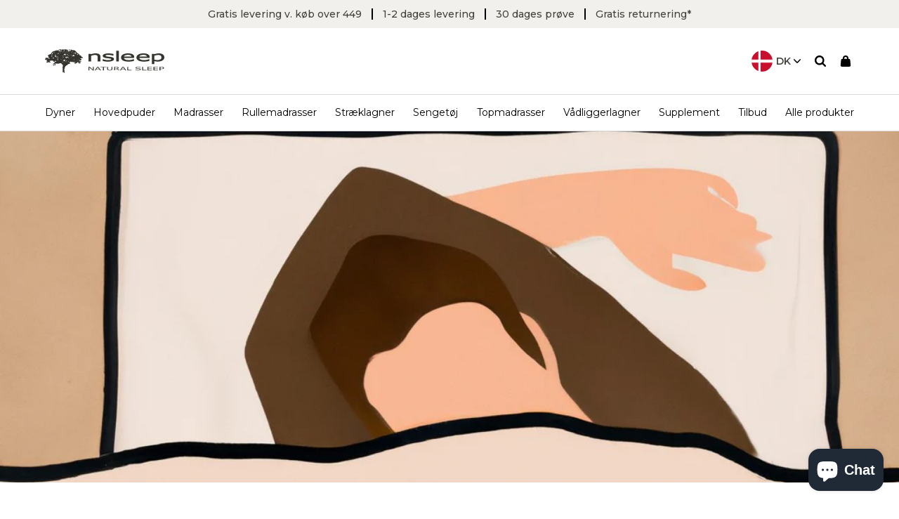

--- FILE ---
content_type: text/html; charset=utf-8
request_url: https://nsleep.eu/de/blogs/sov-bedre/hvad-skyldes-nattesved
body_size: 28810
content:
<!DOCTYPE html>
<html lang='de'>
    <head>
      <meta name="google-site-verification" content="2tfs1OrX49VkYMuzttWR-ms4ExTBkJ3ku20ucl2HJg0" />

      <!-- Start of Sleeknote signup and lead generation tool - www.sleeknote.com -->
      <script id="sleeknoteScript" type="text/javascript">
      	(function () {
      		var sleeknoteScriptTag = document.createElement("script");
      		sleeknoteScriptTag.type = "text/javascript";
      		sleeknoteScriptTag.charset = "utf-8";
      		sleeknoteScriptTag.src = ("//sleeknotecustomerscripts.sleeknote.com/22893.js");
      		var s = document.getElementById("sleeknoteScript");
      		s.parentNode.insertBefore(sleeknoteScriptTag, s);
      	})();
      </script>
      <!-- End of Sleeknote signup and lead generation tool - www.sleeknote.com -->

      
      <meta charset='utf-8'>
        <meta content='width=device-width,initial-scale=1' name='viewport'>

        
          <link href='//nsleep.eu/cdn/shop/files/Nsleep_logo_center_dark_32x32.png?v=1622787972' rel='shortcut icon' type='image/png'>
        

        <script>window.performance && window.performance.mark && window.performance.mark('shopify.content_for_header.start');</script><meta name="facebook-domain-verification" content="j5lgtsvfmdyl1uv96j2pde4tz9p969">
<meta name="facebook-domain-verification" content="kfwv73rtn86a03m54wir1onbuyhoml">
<meta name="google-site-verification" content="HmfOv29heHgA53BXMVJk_clcXbEeNoBz41DCpG0iS_o">
<meta id="shopify-digital-wallet" name="shopify-digital-wallet" content="/53943763137/digital_wallets/dialog">
<meta name="shopify-checkout-api-token" content="50fe98d05d193ffe8d735e13defabbf8">
<link rel="alternate" type="application/atom+xml" title="Feed" href="/de/blogs/sov-bedre.atom" />
<script async="async" src="/checkouts/internal/preloads.js?locale=de-DK"></script>
<script id="apple-pay-shop-capabilities" type="application/json">{"shopId":53943763137,"countryCode":"DK","currencyCode":"DKK","merchantCapabilities":["supports3DS"],"merchantId":"gid:\/\/shopify\/Shop\/53943763137","merchantName":"Nsleep Denmark ApS","requiredBillingContactFields":["postalAddress","email","phone"],"requiredShippingContactFields":["postalAddress","email","phone"],"shippingType":"shipping","supportedNetworks":["visa","maestro","masterCard"],"total":{"type":"pending","label":"Nsleep Denmark ApS","amount":"1.00"},"shopifyPaymentsEnabled":true,"supportsSubscriptions":true}</script>
<script id="shopify-features" type="application/json">{"accessToken":"50fe98d05d193ffe8d735e13defabbf8","betas":["rich-media-storefront-analytics"],"domain":"nsleep.eu","predictiveSearch":true,"shopId":53943763137,"locale":"de"}</script>
<script>var Shopify = Shopify || {};
Shopify.shop = "nsleep-dk.myshopify.com";
Shopify.locale = "de";
Shopify.currency = {"active":"DKK","rate":"1.0"};
Shopify.country = "DK";
Shopify.theme = {"name":"Staging | 2 Jun","id":162821472602,"schema_name":"Slater","schema_version":"1.0.0","theme_store_id":null,"role":"main"};
Shopify.theme.handle = "null";
Shopify.theme.style = {"id":null,"handle":null};
Shopify.cdnHost = "nsleep.eu/cdn";
Shopify.routes = Shopify.routes || {};
Shopify.routes.root = "/de/";</script>
<script type="module">!function(o){(o.Shopify=o.Shopify||{}).modules=!0}(window);</script>
<script>!function(o){function n(){var o=[];function n(){o.push(Array.prototype.slice.apply(arguments))}return n.q=o,n}var t=o.Shopify=o.Shopify||{};t.loadFeatures=n(),t.autoloadFeatures=n()}(window);</script>
<script id="shop-js-analytics" type="application/json">{"pageType":"article"}</script>
<script defer="defer" async type="module" src="//nsleep.eu/cdn/shopifycloud/shop-js/modules/v2/client.init-shop-cart-sync_HUjMWWU5.de.esm.js"></script>
<script defer="defer" async type="module" src="//nsleep.eu/cdn/shopifycloud/shop-js/modules/v2/chunk.common_QpfDqRK1.esm.js"></script>
<script type="module">
  await import("//nsleep.eu/cdn/shopifycloud/shop-js/modules/v2/client.init-shop-cart-sync_HUjMWWU5.de.esm.js");
await import("//nsleep.eu/cdn/shopifycloud/shop-js/modules/v2/chunk.common_QpfDqRK1.esm.js");

  window.Shopify.SignInWithShop?.initShopCartSync?.({"fedCMEnabled":true,"windoidEnabled":true});

</script>
<script>(function() {
  var isLoaded = false;
  function asyncLoad() {
    if (isLoaded) return;
    isLoaded = true;
    var urls = ["https:\/\/ecommplugins-scripts.trustpilot.com\/v2.1\/js\/header.min.js?settings=eyJrZXkiOiJNZFhTVTVQQXVhVHh2QkFXIiwicyI6InNrdSJ9\u0026shop=nsleep-dk.myshopify.com","https:\/\/ecommplugins-trustboxsettings.trustpilot.com\/nsleep-dk.myshopify.com.js?settings=1635850885982\u0026shop=nsleep-dk.myshopify.com","https:\/\/widget.trustpilot.com\/bootstrap\/v5\/tp.widget.sync.bootstrap.min.js?shop=nsleep-dk.myshopify.com","https:\/\/scripts.makeinfluence.com\/integrations\/b2ae1ad2-44f4-4a31-9a1e-96afdbedbca0.js?shop=nsleep-dk.myshopify.com","https:\/\/cdn.weglot.com\/weglot_script_tag.js?shop=nsleep-dk.myshopify.com","https:\/\/www.aservice.cloud\/trc\/mastertag?shop=nsleep-dk.myshopify.com","https:\/\/plugin.adservice.com\/script\/astrk-script.js?shop=nsleep-dk.myshopify.com","https:\/\/cdn.nfcube.com\/0ed480c3a76c75fa4dba477917a44354.js?shop=nsleep-dk.myshopify.com","https:\/\/cdn1.profitmetrics.io\/D26E4CF2498FE6DA\/shopify-bundle.js?shop=nsleep-dk.myshopify.com","https:\/\/gcdn.incartupsell.com\/jegjh-dNXH8UyUS9zfrJC4o_8P.js?c=1765895724\u0026shop=nsleep-dk.myshopify.com"];
    for (var i = 0; i < urls.length; i++) {
      var s = document.createElement('script');
      s.type = 'text/javascript';
      s.async = true;
      s.src = urls[i];
      var x = document.getElementsByTagName('script')[0];
      x.parentNode.insertBefore(s, x);
    }
  };
  if(window.attachEvent) {
    window.attachEvent('onload', asyncLoad);
  } else {
    window.addEventListener('load', asyncLoad, false);
  }
})();</script>
<script id="__st">var __st={"a":53943763137,"offset":3600,"reqid":"f665000f-19e5-45ef-a45c-9a7d189cabfa-1768780012","pageurl":"nsleep.eu\/de\/blogs\/sov-bedre\/hvad-skyldes-nattesved","s":"articles-588297601251","u":"82f44aa261c6","p":"article","rtyp":"article","rid":588297601251};</script>
<script>window.ShopifyPaypalV4VisibilityTracking = true;</script>
<script id="captcha-bootstrap">!function(){'use strict';const t='contact',e='account',n='new_comment',o=[[t,t],['blogs',n],['comments',n],[t,'customer']],c=[[e,'customer_login'],[e,'guest_login'],[e,'recover_customer_password'],[e,'create_customer']],r=t=>t.map((([t,e])=>`form[action*='/${t}']:not([data-nocaptcha='true']) input[name='form_type'][value='${e}']`)).join(','),a=t=>()=>t?[...document.querySelectorAll(t)].map((t=>t.form)):[];function s(){const t=[...o],e=r(t);return a(e)}const i='password',u='form_key',d=['recaptcha-v3-token','g-recaptcha-response','h-captcha-response',i],f=()=>{try{return window.sessionStorage}catch{return}},m='__shopify_v',_=t=>t.elements[u];function p(t,e,n=!1){try{const o=window.sessionStorage,c=JSON.parse(o.getItem(e)),{data:r}=function(t){const{data:e,action:n}=t;return t[m]||n?{data:e,action:n}:{data:t,action:n}}(c);for(const[e,n]of Object.entries(r))t.elements[e]&&(t.elements[e].value=n);n&&o.removeItem(e)}catch(o){console.error('form repopulation failed',{error:o})}}const l='form_type',E='cptcha';function T(t){t.dataset[E]=!0}const w=window,h=w.document,L='Shopify',v='ce_forms',y='captcha';let A=!1;((t,e)=>{const n=(g='f06e6c50-85a8-45c8-87d0-21a2b65856fe',I='https://cdn.shopify.com/shopifycloud/storefront-forms-hcaptcha/ce_storefront_forms_captcha_hcaptcha.v1.5.2.iife.js',D={infoText:'Durch hCaptcha geschützt',privacyText:'Datenschutz',termsText:'Allgemeine Geschäftsbedingungen'},(t,e,n)=>{const o=w[L][v],c=o.bindForm;if(c)return c(t,g,e,D).then(n);var r;o.q.push([[t,g,e,D],n]),r=I,A||(h.body.append(Object.assign(h.createElement('script'),{id:'captcha-provider',async:!0,src:r})),A=!0)});var g,I,D;w[L]=w[L]||{},w[L][v]=w[L][v]||{},w[L][v].q=[],w[L][y]=w[L][y]||{},w[L][y].protect=function(t,e){n(t,void 0,e),T(t)},Object.freeze(w[L][y]),function(t,e,n,w,h,L){const[v,y,A,g]=function(t,e,n){const i=e?o:[],u=t?c:[],d=[...i,...u],f=r(d),m=r(i),_=r(d.filter((([t,e])=>n.includes(e))));return[a(f),a(m),a(_),s()]}(w,h,L),I=t=>{const e=t.target;return e instanceof HTMLFormElement?e:e&&e.form},D=t=>v().includes(t);t.addEventListener('submit',(t=>{const e=I(t);if(!e)return;const n=D(e)&&!e.dataset.hcaptchaBound&&!e.dataset.recaptchaBound,o=_(e),c=g().includes(e)&&(!o||!o.value);(n||c)&&t.preventDefault(),c&&!n&&(function(t){try{if(!f())return;!function(t){const e=f();if(!e)return;const n=_(t);if(!n)return;const o=n.value;o&&e.removeItem(o)}(t);const e=Array.from(Array(32),(()=>Math.random().toString(36)[2])).join('');!function(t,e){_(t)||t.append(Object.assign(document.createElement('input'),{type:'hidden',name:u})),t.elements[u].value=e}(t,e),function(t,e){const n=f();if(!n)return;const o=[...t.querySelectorAll(`input[type='${i}']`)].map((({name:t})=>t)),c=[...d,...o],r={};for(const[a,s]of new FormData(t).entries())c.includes(a)||(r[a]=s);n.setItem(e,JSON.stringify({[m]:1,action:t.action,data:r}))}(t,e)}catch(e){console.error('failed to persist form',e)}}(e),e.submit())}));const S=(t,e)=>{t&&!t.dataset[E]&&(n(t,e.some((e=>e===t))),T(t))};for(const o of['focusin','change'])t.addEventListener(o,(t=>{const e=I(t);D(e)&&S(e,y())}));const B=e.get('form_key'),M=e.get(l),P=B&&M;t.addEventListener('DOMContentLoaded',(()=>{const t=y();if(P)for(const e of t)e.elements[l].value===M&&p(e,B);[...new Set([...A(),...v().filter((t=>'true'===t.dataset.shopifyCaptcha))])].forEach((e=>S(e,t)))}))}(h,new URLSearchParams(w.location.search),n,t,e,['guest_login'])})(!0,!0)}();</script>
<script integrity="sha256-4kQ18oKyAcykRKYeNunJcIwy7WH5gtpwJnB7kiuLZ1E=" data-source-attribution="shopify.loadfeatures" defer="defer" src="//nsleep.eu/cdn/shopifycloud/storefront/assets/storefront/load_feature-a0a9edcb.js" crossorigin="anonymous"></script>
<script data-source-attribution="shopify.dynamic_checkout.dynamic.init">var Shopify=Shopify||{};Shopify.PaymentButton=Shopify.PaymentButton||{isStorefrontPortableWallets:!0,init:function(){window.Shopify.PaymentButton.init=function(){};var t=document.createElement("script");t.src="https://nsleep.eu/cdn/shopifycloud/portable-wallets/latest/portable-wallets.de.js",t.type="module",document.head.appendChild(t)}};
</script>
<script data-source-attribution="shopify.dynamic_checkout.buyer_consent">
  function portableWalletsHideBuyerConsent(e){var t=document.getElementById("shopify-buyer-consent"),n=document.getElementById("shopify-subscription-policy-button");t&&n&&(t.classList.add("hidden"),t.setAttribute("aria-hidden","true"),n.removeEventListener("click",e))}function portableWalletsShowBuyerConsent(e){var t=document.getElementById("shopify-buyer-consent"),n=document.getElementById("shopify-subscription-policy-button");t&&n&&(t.classList.remove("hidden"),t.removeAttribute("aria-hidden"),n.addEventListener("click",e))}window.Shopify?.PaymentButton&&(window.Shopify.PaymentButton.hideBuyerConsent=portableWalletsHideBuyerConsent,window.Shopify.PaymentButton.showBuyerConsent=portableWalletsShowBuyerConsent);
</script>
<script data-source-attribution="shopify.dynamic_checkout.cart.bootstrap">document.addEventListener("DOMContentLoaded",(function(){function t(){return document.querySelector("shopify-accelerated-checkout-cart, shopify-accelerated-checkout")}if(t())Shopify.PaymentButton.init();else{new MutationObserver((function(e,n){t()&&(Shopify.PaymentButton.init(),n.disconnect())})).observe(document.body,{childList:!0,subtree:!0})}}));
</script>
<link id="shopify-accelerated-checkout-styles" rel="stylesheet" media="screen" href="https://nsleep.eu/cdn/shopifycloud/portable-wallets/latest/accelerated-checkout-backwards-compat.css" crossorigin="anonymous">
<style id="shopify-accelerated-checkout-cart">
        #shopify-buyer-consent {
  margin-top: 1em;
  display: inline-block;
  width: 100%;
}

#shopify-buyer-consent.hidden {
  display: none;
}

#shopify-subscription-policy-button {
  background: none;
  border: none;
  padding: 0;
  text-decoration: underline;
  font-size: inherit;
  cursor: pointer;
}

#shopify-subscription-policy-button::before {
  box-shadow: none;
}

      </style>

<script>window.performance && window.performance.mark && window.performance.mark('shopify.content_for_header.end');</script>

  <title>
      Nattesved hos mænd og kvinder - Sov tørt med kapok - Nsleep
      
      
  </title><link rel="alternate" hreflang="x-default" href="https://nsleep.dk/de/blogs/sov-bedre/hvad-skyldes-nattesved">
        

<link rel="alternate" hreflang="da" href="https://nsleep.dk/de/blogs/sov-bedre/hvad-skyldes-nattesved">






    
    
    




<meta name="description" content="Nattesved er en tilstand, mange danskere døjer med. Bliv klogere på nattesved og hvad du kan gøre her på siden."/>
<meta property="og:url" content="https://nsleep.dk/blogs/sov-bedre/hvad-skyldes-nattesved">
<meta property="og:site_name" content="Nsleep Denmark ApS">
<meta property="og:type" content="article">
<meta property="og:title" content="Nattesved hos mænd og kvinder - Sov tørt med kapok - Nsleep">
<meta property="og:description" content="Nattesved er en tilstand, mange danskere døjer med. Bliv klogere på nattesved og hvad du kan gøre her på siden.">
<meta content="http://nsleep.eu/cdn/shop/articles/nattesved.jpg?v=1669709516" property="og:image">
<meta content="500" property="og:image:height">
<meta content="1024" property="og:image:width">
<meta content="https://nsleep.eu/cdn/shop/articles/nattesved.jpg?v=1669709516" property="og:image:secure_url">



<meta name="twitter:title" content="Nattesved hos mænd og kvinder - Sov tørt med kapok - Nsleep">
<meta name="twitter:description" content="Nattesved er en tilstand, mange danskere døjer med. Bliv klogere på nattesved og hvad du kan gøre her på siden.">
<meta content="summary_large_image" name="twitter:card">
<meta content="https://nsleep.eu/cdn/shop/articles/nattesved.jpg?v=1669709516" name="twitter:image">
<meta content="480" name="twitter:image:width">
<meta content="480" name="twitter:image:height">
<script>
<!-- Google Tag Manager -->
(function(w,d,s,l,i){w[l]=w[l]||[];w[l].push({'gtm.start':
new Date().getTime(),event:'gtm.js'});var f=d.getElementsByTagName(s)[0],
j=d.createElement(s),dl=l!='dataLayer'?'&l='+l:'';j.async=true;j.src=
'https://www.googletagmanager.com/gtm.js?id='+i+dl;f.parentNode.insertBefore(j,f);
})(window,document,'script','dataLayer','GTM-TCFZZL6');
<!-- End Google Tag Manager -->
</script>
<!-- TrustBox script -->
<script type="text/javascript" src="//widget.trustpilot.com/bootstrap/v5/tp.widget.bootstrap.min.js" async=""></script>
<!-- End TrustBox script -->
<!-- Start of Sleeknote signup and lead generation tool - www.sleeknote.com -->
<script id="sleeknoteScript" type="text/javascript">
    (function () {        var sleeknoteScriptTag = document.createElement('script');
        sleeknoteScriptTag.type = 'text/javascript';
        sleeknoteScriptTag.charset = 'utf-8';
        sleeknoteScriptTag.src = ('//sleeknotecustomerscripts.sleeknote.com/22893.js');
        var s = document.getElementById('sleeknoteScript');
       s.parentNode.insertBefore(sleeknoteScriptTag, s);
   })();
   </script>
<!-- End of Sleeknote signup and lead generation tool - www.sleeknote.com -->
<!-- Hotjar Tracking Code for www.nsleep.dk -->
<script>
    (function(h,o,t,j,a,r){
        h.hj=h.hj||function(){(h.hj.q=h.hj.q||[]).push(arguments)};
        h._hjSettings={hjid:1318057,hjsv:6};
        a=o.getElementsByTagName('head')[0];
        r=o.createElement('script');r.async=1;
        r.src=t+h._hjSettings.hjid+j+h._hjSettings.hjsv;
        a.appendChild(r);
    })(window,document,'https://static.hotjar.com/c/hotjar-','.js?sv=');
</script>
<link rel='canonical' href='https://nsleep.dk/blogs/sov-bedre/hvad-skyldes-nattesved'><style>
    :root {
        --base-font-size: 1.6rem;
        --scrollbar-width: 0;

        --color-body-text: hsl(0, 0%, 0%);
--color-body-text-h: 0;
--color-body-text-s: 0%;
--color-body-text-l: 0%;
        --color-accent: hsl(0, 0%, 0%);
--color-accent-h: 0;
--color-accent-s: 0%;
--color-accent-l: 0%;
        --color-secondary: hsl(0, 0%, 53%);
--color-secondary-h: 0;
--color-secondary-s: 0%;
--color-secondary-l: 53%;
    }
</style>
<script>
  window.theme = {
    strings: {
      addToCart: "Læg i kurv",
      soldOut: "Udsolgt",
      unavailable: "",
      addingToCart: "",
      cartAddSuccess: "",
      cartEmpty: "Din kurv er tom",
      cartRemove: "",
      beforePrice: "Før",
      afterPrice: "Nu",
      readMore: "Læs mere",
      size: "Størrelse",
      color: "Farve",
      readMore: "Læs mere",
      readLess: "Læs mindre",
      readArticle: "Læs indlæg"
    },
    scripts: {
      tag_manager_head: "",
      tag_manager_body: "",
      optimize: "",
      clerk: "",
    },
    moneyFormat: "{{amount_with_comma_separator}}",
    thousandsSeperator: ".",
    shippingPrice: 5000,
    shippingLimit: 44900,
    allProductsPageCount: 1,
      allProductsCount: 155
  }
</script><link rel="stylesheet" type="text/css" href="//cdn.jsdelivr.net/npm/slick-carousel@1.8.1/slick/slick.css"/>


      <link href="//nsleep.eu/cdn/shop/t/20/assets/index.css?v=86703962735600751581717300085" rel="stylesheet" type="text/css" media="all" />
      <link href="//nsleep.eu/cdn/shop/t/20/assets/custom.css?v=41588365486778499881717300436" rel="stylesheet" type="text/css" media="all" />
        <script id="CookieConsent" src="https://policy.app.cookieinformation.com/uc.js" data-culture="DA" type="text/javascript"></script>

        <script>
            function setTrackingConsent() {
                window.Shopify.loadFeatures([{ name: 'consent-tracking-api', version: '0.1' }], function(error) {
                if (error) {
                    throw error
                }

                var canTrackMarketing = window.CookieInformation.getConsentGivenFor('cookie_cat_marketing')

                if (! canTrackMarketing) {
                    canTrackMarketing = false;
                }

                window.Shopify.customerPrivacy.setTrackingConsent(canTrackMarketing, function() {});
                });
            }

            setTrackingConsent();
            window.addEventListener('CookieInformationConsentGiven', setTrackingConsent, false);
        </script>

    

<!-- BEGIN app block: shopify://apps/pagefly-page-builder/blocks/app-embed/83e179f7-59a0-4589-8c66-c0dddf959200 -->

<!-- BEGIN app snippet: pagefly-cro-ab-testing-main -->







<script>
  ;(function () {
    const url = new URL(window.location)
    const viewParam = url.searchParams.get('view')
    if (viewParam && viewParam.includes('variant-pf-')) {
      url.searchParams.set('pf_v', viewParam)
      url.searchParams.delete('view')
      window.history.replaceState({}, '', url)
    }
  })()
</script>



<script type='module'>
  
  window.PAGEFLY_CRO = window.PAGEFLY_CRO || {}

  window.PAGEFLY_CRO['data_debug'] = {
    original_template_suffix: "",
    allow_ab_test: false,
    ab_test_start_time: 0,
    ab_test_end_time: 0,
    today_date_time: 1768780012000,
  }
  window.PAGEFLY_CRO['GA4'] = { enabled: false}
</script>

<!-- END app snippet -->








  <script src='https://cdn.shopify.com/extensions/019bb4f9-aed6-78a3-be91-e9d44663e6bf/pagefly-page-builder-215/assets/pagefly-helper.js' defer='defer'></script>

  <script src='https://cdn.shopify.com/extensions/019bb4f9-aed6-78a3-be91-e9d44663e6bf/pagefly-page-builder-215/assets/pagefly-general-helper.js' defer='defer'></script>

  <script src='https://cdn.shopify.com/extensions/019bb4f9-aed6-78a3-be91-e9d44663e6bf/pagefly-page-builder-215/assets/pagefly-snap-slider.js' defer='defer'></script>

  <script src='https://cdn.shopify.com/extensions/019bb4f9-aed6-78a3-be91-e9d44663e6bf/pagefly-page-builder-215/assets/pagefly-slideshow-v3.js' defer='defer'></script>

  <script src='https://cdn.shopify.com/extensions/019bb4f9-aed6-78a3-be91-e9d44663e6bf/pagefly-page-builder-215/assets/pagefly-slideshow-v4.js' defer='defer'></script>

  <script src='https://cdn.shopify.com/extensions/019bb4f9-aed6-78a3-be91-e9d44663e6bf/pagefly-page-builder-215/assets/pagefly-glider.js' defer='defer'></script>

  <script src='https://cdn.shopify.com/extensions/019bb4f9-aed6-78a3-be91-e9d44663e6bf/pagefly-page-builder-215/assets/pagefly-slideshow-v1-v2.js' defer='defer'></script>

  <script src='https://cdn.shopify.com/extensions/019bb4f9-aed6-78a3-be91-e9d44663e6bf/pagefly-page-builder-215/assets/pagefly-product-media.js' defer='defer'></script>

  <script src='https://cdn.shopify.com/extensions/019bb4f9-aed6-78a3-be91-e9d44663e6bf/pagefly-page-builder-215/assets/pagefly-product.js' defer='defer'></script>


<script id='pagefly-helper-data' type='application/json'>
  {
    "page_optimization": {
      "assets_prefetching": false
    },
    "elements_asset_mapper": {
      "Accordion": "https://cdn.shopify.com/extensions/019bb4f9-aed6-78a3-be91-e9d44663e6bf/pagefly-page-builder-215/assets/pagefly-accordion.js",
      "Accordion3": "https://cdn.shopify.com/extensions/019bb4f9-aed6-78a3-be91-e9d44663e6bf/pagefly-page-builder-215/assets/pagefly-accordion3.js",
      "CountDown": "https://cdn.shopify.com/extensions/019bb4f9-aed6-78a3-be91-e9d44663e6bf/pagefly-page-builder-215/assets/pagefly-countdown.js",
      "GMap1": "https://cdn.shopify.com/extensions/019bb4f9-aed6-78a3-be91-e9d44663e6bf/pagefly-page-builder-215/assets/pagefly-gmap.js",
      "GMap2": "https://cdn.shopify.com/extensions/019bb4f9-aed6-78a3-be91-e9d44663e6bf/pagefly-page-builder-215/assets/pagefly-gmap.js",
      "GMapBasicV2": "https://cdn.shopify.com/extensions/019bb4f9-aed6-78a3-be91-e9d44663e6bf/pagefly-page-builder-215/assets/pagefly-gmap.js",
      "GMapAdvancedV2": "https://cdn.shopify.com/extensions/019bb4f9-aed6-78a3-be91-e9d44663e6bf/pagefly-page-builder-215/assets/pagefly-gmap.js",
      "HTML.Video": "https://cdn.shopify.com/extensions/019bb4f9-aed6-78a3-be91-e9d44663e6bf/pagefly-page-builder-215/assets/pagefly-htmlvideo.js",
      "HTML.Video2": "https://cdn.shopify.com/extensions/019bb4f9-aed6-78a3-be91-e9d44663e6bf/pagefly-page-builder-215/assets/pagefly-htmlvideo2.js",
      "HTML.Video3": "https://cdn.shopify.com/extensions/019bb4f9-aed6-78a3-be91-e9d44663e6bf/pagefly-page-builder-215/assets/pagefly-htmlvideo2.js",
      "BackgroundVideo": "https://cdn.shopify.com/extensions/019bb4f9-aed6-78a3-be91-e9d44663e6bf/pagefly-page-builder-215/assets/pagefly-htmlvideo2.js",
      "Instagram": "https://cdn.shopify.com/extensions/019bb4f9-aed6-78a3-be91-e9d44663e6bf/pagefly-page-builder-215/assets/pagefly-instagram.js",
      "Instagram2": "https://cdn.shopify.com/extensions/019bb4f9-aed6-78a3-be91-e9d44663e6bf/pagefly-page-builder-215/assets/pagefly-instagram.js",
      "Insta3": "https://cdn.shopify.com/extensions/019bb4f9-aed6-78a3-be91-e9d44663e6bf/pagefly-page-builder-215/assets/pagefly-instagram3.js",
      "Tabs": "https://cdn.shopify.com/extensions/019bb4f9-aed6-78a3-be91-e9d44663e6bf/pagefly-page-builder-215/assets/pagefly-tab.js",
      "Tabs3": "https://cdn.shopify.com/extensions/019bb4f9-aed6-78a3-be91-e9d44663e6bf/pagefly-page-builder-215/assets/pagefly-tab3.js",
      "ProductBox": "https://cdn.shopify.com/extensions/019bb4f9-aed6-78a3-be91-e9d44663e6bf/pagefly-page-builder-215/assets/pagefly-cart.js",
      "FBPageBox2": "https://cdn.shopify.com/extensions/019bb4f9-aed6-78a3-be91-e9d44663e6bf/pagefly-page-builder-215/assets/pagefly-facebook.js",
      "FBLikeButton2": "https://cdn.shopify.com/extensions/019bb4f9-aed6-78a3-be91-e9d44663e6bf/pagefly-page-builder-215/assets/pagefly-facebook.js",
      "TwitterFeed2": "https://cdn.shopify.com/extensions/019bb4f9-aed6-78a3-be91-e9d44663e6bf/pagefly-page-builder-215/assets/pagefly-twitter.js",
      "Paragraph4": "https://cdn.shopify.com/extensions/019bb4f9-aed6-78a3-be91-e9d44663e6bf/pagefly-page-builder-215/assets/pagefly-paragraph4.js",

      "AliReviews": "https://cdn.shopify.com/extensions/019bb4f9-aed6-78a3-be91-e9d44663e6bf/pagefly-page-builder-215/assets/pagefly-3rd-elements.js",
      "BackInStock": "https://cdn.shopify.com/extensions/019bb4f9-aed6-78a3-be91-e9d44663e6bf/pagefly-page-builder-215/assets/pagefly-3rd-elements.js",
      "GloboBackInStock": "https://cdn.shopify.com/extensions/019bb4f9-aed6-78a3-be91-e9d44663e6bf/pagefly-page-builder-215/assets/pagefly-3rd-elements.js",
      "GrowaveWishlist": "https://cdn.shopify.com/extensions/019bb4f9-aed6-78a3-be91-e9d44663e6bf/pagefly-page-builder-215/assets/pagefly-3rd-elements.js",
      "InfiniteOptionsShopPad": "https://cdn.shopify.com/extensions/019bb4f9-aed6-78a3-be91-e9d44663e6bf/pagefly-page-builder-215/assets/pagefly-3rd-elements.js",
      "InkybayProductPersonalizer": "https://cdn.shopify.com/extensions/019bb4f9-aed6-78a3-be91-e9d44663e6bf/pagefly-page-builder-215/assets/pagefly-3rd-elements.js",
      "LimeSpot": "https://cdn.shopify.com/extensions/019bb4f9-aed6-78a3-be91-e9d44663e6bf/pagefly-page-builder-215/assets/pagefly-3rd-elements.js",
      "Loox": "https://cdn.shopify.com/extensions/019bb4f9-aed6-78a3-be91-e9d44663e6bf/pagefly-page-builder-215/assets/pagefly-3rd-elements.js",
      "Opinew": "https://cdn.shopify.com/extensions/019bb4f9-aed6-78a3-be91-e9d44663e6bf/pagefly-page-builder-215/assets/pagefly-3rd-elements.js",
      "Powr": "https://cdn.shopify.com/extensions/019bb4f9-aed6-78a3-be91-e9d44663e6bf/pagefly-page-builder-215/assets/pagefly-3rd-elements.js",
      "ProductReviews": "https://cdn.shopify.com/extensions/019bb4f9-aed6-78a3-be91-e9d44663e6bf/pagefly-page-builder-215/assets/pagefly-3rd-elements.js",
      "PushOwl": "https://cdn.shopify.com/extensions/019bb4f9-aed6-78a3-be91-e9d44663e6bf/pagefly-page-builder-215/assets/pagefly-3rd-elements.js",
      "ReCharge": "https://cdn.shopify.com/extensions/019bb4f9-aed6-78a3-be91-e9d44663e6bf/pagefly-page-builder-215/assets/pagefly-3rd-elements.js",
      "Rivyo": "https://cdn.shopify.com/extensions/019bb4f9-aed6-78a3-be91-e9d44663e6bf/pagefly-page-builder-215/assets/pagefly-3rd-elements.js",
      "TrackingMore": "https://cdn.shopify.com/extensions/019bb4f9-aed6-78a3-be91-e9d44663e6bf/pagefly-page-builder-215/assets/pagefly-3rd-elements.js",
      "Vitals": "https://cdn.shopify.com/extensions/019bb4f9-aed6-78a3-be91-e9d44663e6bf/pagefly-page-builder-215/assets/pagefly-3rd-elements.js",
      "Wiser": "https://cdn.shopify.com/extensions/019bb4f9-aed6-78a3-be91-e9d44663e6bf/pagefly-page-builder-215/assets/pagefly-3rd-elements.js"
    },
    "custom_elements_mapper": {
      "pf-click-action-element": "https://cdn.shopify.com/extensions/019bb4f9-aed6-78a3-be91-e9d44663e6bf/pagefly-page-builder-215/assets/pagefly-click-action-element.js",
      "pf-dialog-element": "https://cdn.shopify.com/extensions/019bb4f9-aed6-78a3-be91-e9d44663e6bf/pagefly-page-builder-215/assets/pagefly-dialog-element.js"
    }
  }
</script>


<!-- END app block --><!-- BEGIN app block: shopify://apps/weglot-translate-your-store/blocks/weglot/3097482a-fafe-42ff-bc33-ea19e35c4a20 -->





  
    

    
    
    
  
    

    
    
    
  
    

    
    
    
  
    

    
    
    
  


<!--Start Weglot Script-->
<script src="https://cdn.weglot.com/weglot.min.js?api_key=wg_e7cb49788358f23dc33bf6775ac115490" async></script>
<!--End Weglot Script-->

<!-- END app block --><!-- BEGIN app block: shopify://apps/klaviyo-email-marketing-sms/blocks/klaviyo-onsite-embed/2632fe16-c075-4321-a88b-50b567f42507 -->












  <script async src="https://static.klaviyo.com/onsite/js/W3s7UJ/klaviyo.js?company_id=W3s7UJ"></script>
  <script>!function(){if(!window.klaviyo){window._klOnsite=window._klOnsite||[];try{window.klaviyo=new Proxy({},{get:function(n,i){return"push"===i?function(){var n;(n=window._klOnsite).push.apply(n,arguments)}:function(){for(var n=arguments.length,o=new Array(n),w=0;w<n;w++)o[w]=arguments[w];var t="function"==typeof o[o.length-1]?o.pop():void 0,e=new Promise((function(n){window._klOnsite.push([i].concat(o,[function(i){t&&t(i),n(i)}]))}));return e}}})}catch(n){window.klaviyo=window.klaviyo||[],window.klaviyo.push=function(){var n;(n=window._klOnsite).push.apply(n,arguments)}}}}();</script>

  




  <script>
    window.klaviyoReviewsProductDesignMode = false
  </script>







<!-- END app block --><script src="https://cdn.shopify.com/extensions/7bc9bb47-adfa-4267-963e-cadee5096caf/inbox-1252/assets/inbox-chat-loader.js" type="text/javascript" defer="defer"></script>
<link href="https://monorail-edge.shopifysvc.com" rel="dns-prefetch">
<script>(function(){if ("sendBeacon" in navigator && "performance" in window) {try {var session_token_from_headers = performance.getEntriesByType('navigation')[0].serverTiming.find(x => x.name == '_s').description;} catch {var session_token_from_headers = undefined;}var session_cookie_matches = document.cookie.match(/_shopify_s=([^;]*)/);var session_token_from_cookie = session_cookie_matches && session_cookie_matches.length === 2 ? session_cookie_matches[1] : "";var session_token = session_token_from_headers || session_token_from_cookie || "";function handle_abandonment_event(e) {var entries = performance.getEntries().filter(function(entry) {return /monorail-edge.shopifysvc.com/.test(entry.name);});if (!window.abandonment_tracked && entries.length === 0) {window.abandonment_tracked = true;var currentMs = Date.now();var navigation_start = performance.timing.navigationStart;var payload = {shop_id: 53943763137,url: window.location.href,navigation_start,duration: currentMs - navigation_start,session_token,page_type: "article"};window.navigator.sendBeacon("https://monorail-edge.shopifysvc.com/v1/produce", JSON.stringify({schema_id: "online_store_buyer_site_abandonment/1.1",payload: payload,metadata: {event_created_at_ms: currentMs,event_sent_at_ms: currentMs}}));}}window.addEventListener('pagehide', handle_abandonment_event);}}());</script>
<script id="web-pixels-manager-setup">(function e(e,d,r,n,o){if(void 0===o&&(o={}),!Boolean(null===(a=null===(i=window.Shopify)||void 0===i?void 0:i.analytics)||void 0===a?void 0:a.replayQueue)){var i,a;window.Shopify=window.Shopify||{};var t=window.Shopify;t.analytics=t.analytics||{};var s=t.analytics;s.replayQueue=[],s.publish=function(e,d,r){return s.replayQueue.push([e,d,r]),!0};try{self.performance.mark("wpm:start")}catch(e){}var l=function(){var e={modern:/Edge?\/(1{2}[4-9]|1[2-9]\d|[2-9]\d{2}|\d{4,})\.\d+(\.\d+|)|Firefox\/(1{2}[4-9]|1[2-9]\d|[2-9]\d{2}|\d{4,})\.\d+(\.\d+|)|Chrom(ium|e)\/(9{2}|\d{3,})\.\d+(\.\d+|)|(Maci|X1{2}).+ Version\/(15\.\d+|(1[6-9]|[2-9]\d|\d{3,})\.\d+)([,.]\d+|)( \(\w+\)|)( Mobile\/\w+|) Safari\/|Chrome.+OPR\/(9{2}|\d{3,})\.\d+\.\d+|(CPU[ +]OS|iPhone[ +]OS|CPU[ +]iPhone|CPU IPhone OS|CPU iPad OS)[ +]+(15[._]\d+|(1[6-9]|[2-9]\d|\d{3,})[._]\d+)([._]\d+|)|Android:?[ /-](13[3-9]|1[4-9]\d|[2-9]\d{2}|\d{4,})(\.\d+|)(\.\d+|)|Android.+Firefox\/(13[5-9]|1[4-9]\d|[2-9]\d{2}|\d{4,})\.\d+(\.\d+|)|Android.+Chrom(ium|e)\/(13[3-9]|1[4-9]\d|[2-9]\d{2}|\d{4,})\.\d+(\.\d+|)|SamsungBrowser\/([2-9]\d|\d{3,})\.\d+/,legacy:/Edge?\/(1[6-9]|[2-9]\d|\d{3,})\.\d+(\.\d+|)|Firefox\/(5[4-9]|[6-9]\d|\d{3,})\.\d+(\.\d+|)|Chrom(ium|e)\/(5[1-9]|[6-9]\d|\d{3,})\.\d+(\.\d+|)([\d.]+$|.*Safari\/(?![\d.]+ Edge\/[\d.]+$))|(Maci|X1{2}).+ Version\/(10\.\d+|(1[1-9]|[2-9]\d|\d{3,})\.\d+)([,.]\d+|)( \(\w+\)|)( Mobile\/\w+|) Safari\/|Chrome.+OPR\/(3[89]|[4-9]\d|\d{3,})\.\d+\.\d+|(CPU[ +]OS|iPhone[ +]OS|CPU[ +]iPhone|CPU IPhone OS|CPU iPad OS)[ +]+(10[._]\d+|(1[1-9]|[2-9]\d|\d{3,})[._]\d+)([._]\d+|)|Android:?[ /-](13[3-9]|1[4-9]\d|[2-9]\d{2}|\d{4,})(\.\d+|)(\.\d+|)|Mobile Safari.+OPR\/([89]\d|\d{3,})\.\d+\.\d+|Android.+Firefox\/(13[5-9]|1[4-9]\d|[2-9]\d{2}|\d{4,})\.\d+(\.\d+|)|Android.+Chrom(ium|e)\/(13[3-9]|1[4-9]\d|[2-9]\d{2}|\d{4,})\.\d+(\.\d+|)|Android.+(UC? ?Browser|UCWEB|U3)[ /]?(15\.([5-9]|\d{2,})|(1[6-9]|[2-9]\d|\d{3,})\.\d+)\.\d+|SamsungBrowser\/(5\.\d+|([6-9]|\d{2,})\.\d+)|Android.+MQ{2}Browser\/(14(\.(9|\d{2,})|)|(1[5-9]|[2-9]\d|\d{3,})(\.\d+|))(\.\d+|)|K[Aa][Ii]OS\/(3\.\d+|([4-9]|\d{2,})\.\d+)(\.\d+|)/},d=e.modern,r=e.legacy,n=navigator.userAgent;return n.match(d)?"modern":n.match(r)?"legacy":"unknown"}(),u="modern"===l?"modern":"legacy",c=(null!=n?n:{modern:"",legacy:""})[u],f=function(e){return[e.baseUrl,"/wpm","/b",e.hashVersion,"modern"===e.buildTarget?"m":"l",".js"].join("")}({baseUrl:d,hashVersion:r,buildTarget:u}),m=function(e){var d=e.version,r=e.bundleTarget,n=e.surface,o=e.pageUrl,i=e.monorailEndpoint;return{emit:function(e){var a=e.status,t=e.errorMsg,s=(new Date).getTime(),l=JSON.stringify({metadata:{event_sent_at_ms:s},events:[{schema_id:"web_pixels_manager_load/3.1",payload:{version:d,bundle_target:r,page_url:o,status:a,surface:n,error_msg:t},metadata:{event_created_at_ms:s}}]});if(!i)return console&&console.warn&&console.warn("[Web Pixels Manager] No Monorail endpoint provided, skipping logging."),!1;try{return self.navigator.sendBeacon.bind(self.navigator)(i,l)}catch(e){}var u=new XMLHttpRequest;try{return u.open("POST",i,!0),u.setRequestHeader("Content-Type","text/plain"),u.send(l),!0}catch(e){return console&&console.warn&&console.warn("[Web Pixels Manager] Got an unhandled error while logging to Monorail."),!1}}}}({version:r,bundleTarget:l,surface:e.surface,pageUrl:self.location.href,monorailEndpoint:e.monorailEndpoint});try{o.browserTarget=l,function(e){var d=e.src,r=e.async,n=void 0===r||r,o=e.onload,i=e.onerror,a=e.sri,t=e.scriptDataAttributes,s=void 0===t?{}:t,l=document.createElement("script"),u=document.querySelector("head"),c=document.querySelector("body");if(l.async=n,l.src=d,a&&(l.integrity=a,l.crossOrigin="anonymous"),s)for(var f in s)if(Object.prototype.hasOwnProperty.call(s,f))try{l.dataset[f]=s[f]}catch(e){}if(o&&l.addEventListener("load",o),i&&l.addEventListener("error",i),u)u.appendChild(l);else{if(!c)throw new Error("Did not find a head or body element to append the script");c.appendChild(l)}}({src:f,async:!0,onload:function(){if(!function(){var e,d;return Boolean(null===(d=null===(e=window.Shopify)||void 0===e?void 0:e.analytics)||void 0===d?void 0:d.initialized)}()){var d=window.webPixelsManager.init(e)||void 0;if(d){var r=window.Shopify.analytics;r.replayQueue.forEach((function(e){var r=e[0],n=e[1],o=e[2];d.publishCustomEvent(r,n,o)})),r.replayQueue=[],r.publish=d.publishCustomEvent,r.visitor=d.visitor,r.initialized=!0}}},onerror:function(){return m.emit({status:"failed",errorMsg:"".concat(f," has failed to load")})},sri:function(e){var d=/^sha384-[A-Za-z0-9+/=]+$/;return"string"==typeof e&&d.test(e)}(c)?c:"",scriptDataAttributes:o}),m.emit({status:"loading"})}catch(e){m.emit({status:"failed",errorMsg:(null==e?void 0:e.message)||"Unknown error"})}}})({shopId: 53943763137,storefrontBaseUrl: "https://nsleep.dk",extensionsBaseUrl: "https://extensions.shopifycdn.com/cdn/shopifycloud/web-pixels-manager",monorailEndpoint: "https://monorail-edge.shopifysvc.com/unstable/produce_batch",surface: "storefront-renderer",enabledBetaFlags: ["2dca8a86"],webPixelsConfigList: [{"id":"2879684954","configuration":"{\"accountID\":\"W3s7UJ\",\"webPixelConfig\":\"eyJlbmFibGVBZGRlZFRvQ2FydEV2ZW50cyI6IHRydWV9\"}","eventPayloadVersion":"v1","runtimeContext":"STRICT","scriptVersion":"524f6c1ee37bacdca7657a665bdca589","type":"APP","apiClientId":123074,"privacyPurposes":["ANALYTICS","MARKETING"],"dataSharingAdjustments":{"protectedCustomerApprovalScopes":["read_customer_address","read_customer_email","read_customer_name","read_customer_personal_data","read_customer_phone"]}},{"id":"2249785690","configuration":"{\"businessId\":\"b2ae1ad2-44f4-4a31-9a1e-96afdbedbca0\",\"conversionUrl\":\"https:\\\/\\\/system.makeinfluence.com\\\/p\",\"shopifyUrl\":\"https:\\\/\\\/integrations3.makeinfluence.com\"}","eventPayloadVersion":"v1","runtimeContext":"STRICT","scriptVersion":"056c5c7a505fb26051cf0b69ad538fc3","type":"APP","apiClientId":6339481,"privacyPurposes":["ANALYTICS","MARKETING","SALE_OF_DATA"],"dataSharingAdjustments":{"protectedCustomerApprovalScopes":["read_customer_personal_data"]}},{"id":"971506010","configuration":"{\"config\":\"{\\\"pixel_id\\\":\\\"G-V9P3KQ419F\\\",\\\"target_country\\\":\\\"DK\\\",\\\"gtag_events\\\":[{\\\"type\\\":\\\"begin_checkout\\\",\\\"action_label\\\":\\\"G-V9P3KQ419F\\\"},{\\\"type\\\":\\\"search\\\",\\\"action_label\\\":\\\"G-V9P3KQ419F\\\"},{\\\"type\\\":\\\"view_item\\\",\\\"action_label\\\":[\\\"G-V9P3KQ419F\\\",\\\"MC-PZEFPPZY3L\\\"]},{\\\"type\\\":\\\"purchase\\\",\\\"action_label\\\":[\\\"G-V9P3KQ419F\\\",\\\"MC-PZEFPPZY3L\\\"]},{\\\"type\\\":\\\"page_view\\\",\\\"action_label\\\":[\\\"G-V9P3KQ419F\\\",\\\"MC-PZEFPPZY3L\\\"]},{\\\"type\\\":\\\"add_payment_info\\\",\\\"action_label\\\":\\\"G-V9P3KQ419F\\\"},{\\\"type\\\":\\\"add_to_cart\\\",\\\"action_label\\\":\\\"G-V9P3KQ419F\\\"}],\\\"enable_monitoring_mode\\\":false}\"}","eventPayloadVersion":"v1","runtimeContext":"OPEN","scriptVersion":"b2a88bafab3e21179ed38636efcd8a93","type":"APP","apiClientId":1780363,"privacyPurposes":[],"dataSharingAdjustments":{"protectedCustomerApprovalScopes":["read_customer_address","read_customer_email","read_customer_name","read_customer_personal_data","read_customer_phone"]}},{"id":"360972634","configuration":"{\"pixel_id\":\"304598213282163\",\"pixel_type\":\"facebook_pixel\"}","eventPayloadVersion":"v1","runtimeContext":"OPEN","scriptVersion":"ca16bc87fe92b6042fbaa3acc2fbdaa6","type":"APP","apiClientId":2329312,"privacyPurposes":["ANALYTICS","MARKETING","SALE_OF_DATA"],"dataSharingAdjustments":{"protectedCustomerApprovalScopes":["read_customer_address","read_customer_email","read_customer_name","read_customer_personal_data","read_customer_phone"]}},{"id":"shopify-app-pixel","configuration":"{}","eventPayloadVersion":"v1","runtimeContext":"STRICT","scriptVersion":"0450","apiClientId":"shopify-pixel","type":"APP","privacyPurposes":["ANALYTICS","MARKETING"]},{"id":"shopify-custom-pixel","eventPayloadVersion":"v1","runtimeContext":"LAX","scriptVersion":"0450","apiClientId":"shopify-pixel","type":"CUSTOM","privacyPurposes":["ANALYTICS","MARKETING"]}],isMerchantRequest: false,initData: {"shop":{"name":"Nsleep Denmark ApS","paymentSettings":{"currencyCode":"DKK"},"myshopifyDomain":"nsleep-dk.myshopify.com","countryCode":"DK","storefrontUrl":"https:\/\/nsleep.dk"},"customer":null,"cart":null,"checkout":null,"productVariants":[],"purchasingCompany":null},},"https://nsleep.eu/cdn","fcfee988w5aeb613cpc8e4bc33m6693e112",{"modern":"","legacy":""},{"shopId":"53943763137","storefrontBaseUrl":"https:\/\/nsleep.dk","extensionBaseUrl":"https:\/\/extensions.shopifycdn.com\/cdn\/shopifycloud\/web-pixels-manager","surface":"storefront-renderer","enabledBetaFlags":"[\"2dca8a86\"]","isMerchantRequest":"false","hashVersion":"fcfee988w5aeb613cpc8e4bc33m6693e112","publish":"custom","events":"[[\"page_viewed\",{}]]"});</script><script>
  window.ShopifyAnalytics = window.ShopifyAnalytics || {};
  window.ShopifyAnalytics.meta = window.ShopifyAnalytics.meta || {};
  window.ShopifyAnalytics.meta.currency = 'DKK';
  var meta = {"page":{"pageType":"article","resourceType":"article","resourceId":588297601251,"requestId":"f665000f-19e5-45ef-a45c-9a7d189cabfa-1768780012"}};
  for (var attr in meta) {
    window.ShopifyAnalytics.meta[attr] = meta[attr];
  }
</script>
<script class="analytics">
  (function () {
    var customDocumentWrite = function(content) {
      var jquery = null;

      if (window.jQuery) {
        jquery = window.jQuery;
      } else if (window.Checkout && window.Checkout.$) {
        jquery = window.Checkout.$;
      }

      if (jquery) {
        jquery('body').append(content);
      }
    };

    var hasLoggedConversion = function(token) {
      if (token) {
        return document.cookie.indexOf('loggedConversion=' + token) !== -1;
      }
      return false;
    }

    var setCookieIfConversion = function(token) {
      if (token) {
        var twoMonthsFromNow = new Date(Date.now());
        twoMonthsFromNow.setMonth(twoMonthsFromNow.getMonth() + 2);

        document.cookie = 'loggedConversion=' + token + '; expires=' + twoMonthsFromNow;
      }
    }

    var trekkie = window.ShopifyAnalytics.lib = window.trekkie = window.trekkie || [];
    if (trekkie.integrations) {
      return;
    }
    trekkie.methods = [
      'identify',
      'page',
      'ready',
      'track',
      'trackForm',
      'trackLink'
    ];
    trekkie.factory = function(method) {
      return function() {
        var args = Array.prototype.slice.call(arguments);
        args.unshift(method);
        trekkie.push(args);
        return trekkie;
      };
    };
    for (var i = 0; i < trekkie.methods.length; i++) {
      var key = trekkie.methods[i];
      trekkie[key] = trekkie.factory(key);
    }
    trekkie.load = function(config) {
      trekkie.config = config || {};
      trekkie.config.initialDocumentCookie = document.cookie;
      var first = document.getElementsByTagName('script')[0];
      var script = document.createElement('script');
      script.type = 'text/javascript';
      script.onerror = function(e) {
        var scriptFallback = document.createElement('script');
        scriptFallback.type = 'text/javascript';
        scriptFallback.onerror = function(error) {
                var Monorail = {
      produce: function produce(monorailDomain, schemaId, payload) {
        var currentMs = new Date().getTime();
        var event = {
          schema_id: schemaId,
          payload: payload,
          metadata: {
            event_created_at_ms: currentMs,
            event_sent_at_ms: currentMs
          }
        };
        return Monorail.sendRequest("https://" + monorailDomain + "/v1/produce", JSON.stringify(event));
      },
      sendRequest: function sendRequest(endpointUrl, payload) {
        // Try the sendBeacon API
        if (window && window.navigator && typeof window.navigator.sendBeacon === 'function' && typeof window.Blob === 'function' && !Monorail.isIos12()) {
          var blobData = new window.Blob([payload], {
            type: 'text/plain'
          });

          if (window.navigator.sendBeacon(endpointUrl, blobData)) {
            return true;
          } // sendBeacon was not successful

        } // XHR beacon

        var xhr = new XMLHttpRequest();

        try {
          xhr.open('POST', endpointUrl);
          xhr.setRequestHeader('Content-Type', 'text/plain');
          xhr.send(payload);
        } catch (e) {
          console.log(e);
        }

        return false;
      },
      isIos12: function isIos12() {
        return window.navigator.userAgent.lastIndexOf('iPhone; CPU iPhone OS 12_') !== -1 || window.navigator.userAgent.lastIndexOf('iPad; CPU OS 12_') !== -1;
      }
    };
    Monorail.produce('monorail-edge.shopifysvc.com',
      'trekkie_storefront_load_errors/1.1',
      {shop_id: 53943763137,
      theme_id: 162821472602,
      app_name: "storefront",
      context_url: window.location.href,
      source_url: "//nsleep.eu/cdn/s/trekkie.storefront.cd680fe47e6c39ca5d5df5f0a32d569bc48c0f27.min.js"});

        };
        scriptFallback.async = true;
        scriptFallback.src = '//nsleep.eu/cdn/s/trekkie.storefront.cd680fe47e6c39ca5d5df5f0a32d569bc48c0f27.min.js';
        first.parentNode.insertBefore(scriptFallback, first);
      };
      script.async = true;
      script.src = '//nsleep.eu/cdn/s/trekkie.storefront.cd680fe47e6c39ca5d5df5f0a32d569bc48c0f27.min.js';
      first.parentNode.insertBefore(script, first);
    };
    trekkie.load(
      {"Trekkie":{"appName":"storefront","development":false,"defaultAttributes":{"shopId":53943763137,"isMerchantRequest":null,"themeId":162821472602,"themeCityHash":"1467695978591576383","contentLanguage":"de","currency":"DKK","eventMetadataId":"f2b12171-65b7-47f4-aa8e-807c7567efae"},"isServerSideCookieWritingEnabled":true,"monorailRegion":"shop_domain","enabledBetaFlags":["65f19447"]},"Session Attribution":{},"S2S":{"facebookCapiEnabled":true,"source":"trekkie-storefront-renderer","apiClientId":580111}}
    );

    var loaded = false;
    trekkie.ready(function() {
      if (loaded) return;
      loaded = true;

      window.ShopifyAnalytics.lib = window.trekkie;

      var originalDocumentWrite = document.write;
      document.write = customDocumentWrite;
      try { window.ShopifyAnalytics.merchantGoogleAnalytics.call(this); } catch(error) {};
      document.write = originalDocumentWrite;

      window.ShopifyAnalytics.lib.page(null,{"pageType":"article","resourceType":"article","resourceId":588297601251,"requestId":"f665000f-19e5-45ef-a45c-9a7d189cabfa-1768780012","shopifyEmitted":true});

      var match = window.location.pathname.match(/checkouts\/(.+)\/(thank_you|post_purchase)/)
      var token = match? match[1]: undefined;
      if (!hasLoggedConversion(token)) {
        setCookieIfConversion(token);
        
      }
    });


        var eventsListenerScript = document.createElement('script');
        eventsListenerScript.async = true;
        eventsListenerScript.src = "//nsleep.eu/cdn/shopifycloud/storefront/assets/shop_events_listener-3da45d37.js";
        document.getElementsByTagName('head')[0].appendChild(eventsListenerScript);

})();</script>
<script
  defer
  src="https://nsleep.eu/cdn/shopifycloud/perf-kit/shopify-perf-kit-3.0.4.min.js"
  data-application="storefront-renderer"
  data-shop-id="53943763137"
  data-render-region="gcp-us-east1"
  data-page-type="article"
  data-theme-instance-id="162821472602"
  data-theme-name="Slater"
  data-theme-version="1.0.0"
  data-monorail-region="shop_domain"
  data-resource-timing-sampling-rate="10"
  data-shs="true"
  data-shs-beacon="true"
  data-shs-export-with-fetch="true"
  data-shs-logs-sample-rate="1"
  data-shs-beacon-endpoint="https://nsleep.eu/api/collect"
></script>
</head>

    

    <body class="template-article" id="root">
        <div class="site-header__wrapper">
          <div id="shopify-section-topbar" class="shopify-section"><section class="topbar desktop">
    <div class="container h100">
        <div class="topbar__inner flex justify-center align-center h100">
            <div class="flex align-center justify-center"><div class="topbar--usp talign-center">
                        <p>Gratis levering v. køb over 449</p>
                    </div><div class="topbar--usp talign-center">
                        <p>1-2 dages levering</p>
                    </div><div class="topbar--usp talign-center">
                        <p>30 dages prøve</p>
                    </div><div class="topbar--usp talign-center">
                        <p>Gratis returnering*</p>
                    </div></div>
        </div>
    </div>
</section>

<section class="topbar mobile" data-component="topbar">
    <div class="container h100">
        <div class="topbar__inner flex justify-center align-center h100">
            <div class="keen-slider" data-speed="4000"><div class="keen-slider__slide talign-center" data-slide>
                        <p>Gratis levering v. køb over 449</p>
                    </div><div class="keen-slider__slide talign-center" data-slide>
                        <p>1-2 dages levering</p>
                    </div><div class="keen-slider__slide talign-center" data-slide>
                        <p>30 dages prøve</p>
                    </div><div class="keen-slider__slide talign-center" data-slide>
                        <p>Gratis returnering*</p>
                    </div></div>
        </div>
    </div>
</section>

</div>
          <div id="shopify-section-header" class="shopify-section"><header class="site-header" data-site-header data-component="header">
  <div class="container">
    <section class="site-header__inner flex align-center space-between">
      <a href="/" class="site-header__logo"><img src="//nsleep.eu/cdn/shop/files/Nsleep_logo_dark.svg?v=2970766512043779837" alt="Nsleep Denmark ApS"></a>

      <div class="site-header__right flex align-center"><div class="site-header__language icon-wrap flex align-center">
            
<div class="js-country-select site-header__language flex align-center">
  <img class="site-header__language-flag" src="//nsleep.eu/cdn/shop/files/Flag_of_Denmark_svg_100x.png?v=1710425522" >
  DK
<svg class="icon icon--chevron" xmlns="http://www.w3.org/2000/svg" version="1.1" xmlns:xlink="http://www.w3.org/1999/xlink" xmlns:svgjs="http://svgjs.com/svgjs" viewBox="0 0 140 140"><g transform="matrix(14,0,0,14,0,0)"><path d="M5,7.874a1.238,1.238,0,0,1-.879-.364L.206,3.393A.75.75,0,1,1,1.294,2.36L4.819,6.072a.249.249,0,0,0,.362,0L8.706,2.36A.75.75,0,1,1,9.794,3.393L5.9,7.5A1.269,1.269,0,0,1,5,7.874Z" fill="#000000" stroke="none" stroke-linecap="round" stroke-linejoin="round" stroke-width="0"></path></g></svg><div class="country-list flex align-center column">
    
      
    
      
        <a href="https://nsleep.de/" class="flex align-center">
          <div class="site-header__language-flag">
            <img class="site-header__language-img" src="//nsleep.eu/cdn/shop/files/Flag_of_Germany_svg_100x.png?v=1710425522" >
          </div>
          DE
        </a>
      
    
      
        <a href="https://nsleep.nl" class="flex align-center">
          <div class="site-header__language-flag">
            <img class="site-header__language-img" src="//nsleep.eu/cdn/shop/files/Flag_of_the_Netherlands_svg_100x.png?v=1710425522" >
          </div>
          NL
        </a>
      
    
      
        <a href="https://nsleep.se/" class="flex align-center">
          <div class="site-header__language-flag">
            <img class="site-header__language-img" src="//nsleep.eu/cdn/shop/files/Flag_of_Sweden_svg_100x.png?v=1710425521" >
          </div>
          SE
        </a>
      
    
  </div>
</div>
          </div><div class="site-header__search flex align-center justify-center icon-wrap" data-search-open-icon>
          <svg class="icon icon--search" xmlns="http://www.w3.org/2000/svg" version="1.1" xmlns:xlink="http://www.w3.org/1999/xlink" xmlns:svgjs="http://svgjs.com/svgjs" viewBox="0 0 140 140"><g transform="matrix(14,0,0,14,0,0)"><path d="M9.78,9.78a.749.749,0,0,0,0-1.06l-1.9-1.9a.251.251,0,0,1-.034-.31A4.254,4.254,0,1,0,6.511,7.847a.25.25,0,0,1,.31.035l1.9,1.9a.748.748,0,0,0,1.06,0ZM1.5,4.25A2.75,2.75,0,1,1,4.25,7,2.752,2.752,0,0,1,1.5,4.25Z" fill="#000000" stroke="none" stroke-linecap="round" stroke-linejoin="round" stroke-width="0"></path></g></svg>

	

        </div>

        <div class="site-header__cart flex align-center justify-center icon-wrap" data-cart-drawer-toggle>
          <svg class="icon icon--cart" xmlns="http://www.w3.org/2000/svg" version="1.1" xmlns:xlink="http://www.w3.org/1999/xlink" xmlns:svgjs="http://svgjs.com/svgjs" viewBox="0 0 140 140"><g transform="matrix(14,0,0,14,0,0)"><path d="M9.495,8.583v0L9.039,3.912a1,1,0,0,0-1-.91H7.486V2.623A2.561,2.561,0,0,0,5,0,2.561,2.561,0,0,0,2.514,2.623V3H1.957a1,1,0,0,0-1,.907L.505,8.583A1.3,1.3,0,0,0,1.8,10H8.2a1.3,1.3,0,0,0,1.3-1.419ZM3.764,2.623A1.312,1.312,0,0,1,5,1.248,1.312,1.312,0,0,1,6.236,2.623V3H3.764Z" fill="#000000" stroke="none" stroke-linecap="round" stroke-linejoin="round" stroke-width="0"></path></g></svg>
          <span class="site-header__cart--count" data-cart-count></span>
        </div>
      </div>
    </section>
  </div>

  <nav class="site-header__navigation">
    <div class="container">
      <ul class="site-header__menu flex align-center space-between"><li class="site-header__menu--item" data-menu-item>
            <a href="/de/collections/kapok-dyner" class="site-header__menu--link">Dyner</a><div class="megamenu" data-megamenu>
    <div class="container">
        <div class="megamenu__inner flex space-between">
            <div class="megamenu__left flex">
                <ul class="megamenu__type__grid flex"><li class="megamenu__type__item talign-center">
                <a href="/de/products/kapok-baby-dyne-70-x-100-cm"></a><figure>
                        <img class="lazyload "
  src="//nsleep.eu/cdn/shop/files/0013_1x1.png?v=1690540753"
  data-src="//nsleep.eu/cdn/shop/files/0013_{width}x.png?v=1690540753"
  data-sizes="auto"
  data-max-width="1944"
  alt=""
   >

                    </figure><div class="megamenu__type__item--title-wrap">
                        <span class="megamenu__type__item--title">
                            <span>Baby 70 x 100 cm</span>
                        </span>
                    </div></li><li class="megamenu__type__item talign-center">
                <a href="/de/products/kapok-junior-dyne-100-x-140-cm"></a><figure>
                        <img class="lazyload "
  src="//nsleep.eu/cdn/shop/files/IMG_0004_1_1x1.jpg?v=1694146744"
  data-src="//nsleep.eu/cdn/shop/files/IMG_0004_1_{width}x.jpg?v=1694146744"
  data-sizes="auto"
  data-max-width="1944"
  alt=""
   >

                    </figure><div class="megamenu__type__item--title-wrap">
                        <span class="megamenu__type__item--title">
                            <span>Junior 100 x 140 cm</span>
                        </span>
                    </div></li><li class="megamenu__type__item talign-center">
                <a href="/de/products/voksen-dyne-kapok-140-x-200-cm"></a><figure>
                        <img class="lazyload "
  src="//nsleep.eu/cdn/shop/files/0006_1x1.png?v=1690540652"
  data-src="//nsleep.eu/cdn/shop/files/0006_{width}x.png?v=1690540652"
  data-sizes="auto"
  data-max-width="1944"
  alt=""
   >

                    </figure><div class="megamenu__type__item--title-wrap">
                        <span class="megamenu__type__item--title">
                            <span>Voksen 140 x 200 cm</span>
                        </span>
                    </div></li><li class="megamenu__type__item talign-center">
                <a href="/de/products/kapok-dyne-140-x-220-cm"></a><figure>
                        <img class="lazyload "
  src="//nsleep.eu/cdn/shop/files/goc_cheo3386_20eb6123-cb99-454b-8445-77fb1333407b_1x1.jpg?v=1623846245"
  data-src="//nsleep.eu/cdn/shop/files/goc_cheo3386_20eb6123-cb99-454b-8445-77fb1333407b_{width}x.jpg?v=1623846245"
  data-sizes="auto"
  data-max-width="1944"
  alt="Voksen dyne ekstra længde - 140 x 220 cm"
   >

                    </figure><div class="megamenu__type__item--title-wrap">
                        <span class="megamenu__type__item--title">
                            <span>Voksen ekstra længde 140 x 220 cm</span>
                        </span>
                    </div></li></ul>
<div class="megamenu__measure">
                        <p class="megamenu__measure--title">Andre størrelser:</p>

                        <ul class="megamenu__measure__grid"><li class="megamenu__measure__item">
                                    <a href="/de/products/kapok-dyne-200-x-220-cm">Voksen 200 x 220 CM</a>
                                </li><li class="megamenu__measure__item">
                                    <a href="/de/collections/kapok-dyner">Se hele vores udvalg af dyner her.</a>
                                </li></ul>
                    </div></div><div class="megamenu__right">
                    <a href="#" class="megamenu__right--url"></a><p class="megamenu__right--subtitle">Du fortjener en god søvn</p><p class="megamenu__right--title h1 talign-center">Se alle dyner</p><img class="lazyload "
  src="//nsleep.eu/cdn/shop/files/bamboo-lyocell-pillowcase-set-sand-bedding-ettitude-2_1000x_19c7dd09-8c49-4d46-9626-7eeb28be74ab_500x_1_1x1.jpg?v=1613720167"
  data-src="//nsleep.eu/cdn/shop/files/bamboo-lyocell-pillowcase-set-sand-bedding-ettitude-2_1000x_19c7dd09-8c49-4d46-9626-7eeb28be74ab_500x_1_{width}x.jpg?v=1613720167"
  data-sizes="auto"
  data-max-width="1944"
  alt="Bamboo lyocell pillowcase set | Sand bedding ettitude"
   >

</div><style>
                    .megamenu__right--subtitle,
                    .megamenu__right--title {
                        color: #fff;
                    }
                </style></div>
    </div>
</div> 
</li><li class="site-header__menu--item" data-menu-item>
            <a href="/de/collections/kapok-hovedpude" class="site-header__menu--link">Hovedpuder</a><div class="megamenu" data-megamenu>
    <div class="container">
        <div class="megamenu__inner flex space-between">
            <div class="megamenu__left flex">
                <ul class="megamenu__type__grid flex"><li class="megamenu__type__item talign-center">
                <a href="/de/products/kapok-baby-pude-40-x-45-cm"></a><figure>
                        <img class="lazyload "
  src="//nsleep.eu/cdn/shop/files/IMG_0025_1x1.jpg?v=1686889679"
  data-src="//nsleep.eu/cdn/shop/files/IMG_0025_{width}x.jpg?v=1686889679"
  data-sizes="auto"
  data-max-width="1944"
  alt=""
   >

                    </figure><div class="megamenu__type__item--title-wrap">
                        <span class="megamenu__type__item--title">
                            <span>Baby 40 x 45 cm</span>
                        </span>
                    </div></li><li class="megamenu__type__item talign-center">
                <a href="/de/products/kapok-junior-pude-40-x-45-cm"></a><figure>
                        <img class="lazyload "
  src="//nsleep.eu/cdn/shop/files/IMG_0014_616938e9-df47-4517-8462-8cc4c8412bff_1x1.jpg?v=1687407990"
  data-src="//nsleep.eu/cdn/shop/files/IMG_0014_616938e9-df47-4517-8462-8cc4c8412bff_{width}x.jpg?v=1687407990"
  data-sizes="auto"
  data-max-width="1944"
  alt=""
   >

                    </figure><div class="megamenu__type__item--title-wrap">
                        <span class="megamenu__type__item--title">
                            <span>Junior 40 x 45 cm</span>
                        </span>
                    </div></li><li class="megamenu__type__item talign-center">
                <a href="/de/products/oval-air-plus-naturlatex-pude-40-x-60-cm"></a><figure>
                        <img class="lazyload "
  src="//nsleep.eu/cdn/shop/files/Latexpillowoval_2_31297bdc-589f-4f52-ade7-423ff769724c_1x1.jpg?v=1693194270"
  data-src="//nsleep.eu/cdn/shop/files/Latexpillowoval_2_31297bdc-589f-4f52-ade7-423ff769724c_{width}x.jpg?v=1693194270"
  data-sizes="auto"
  data-max-width="1944"
  alt=""
   >

                    </figure><div class="megamenu__type__item--title-wrap">
                        <span class="megamenu__type__item--title">
                            <span>Voksen 40 x 600 cm</span>
                        </span>
                    </div></li><li class="megamenu__type__item talign-center">
                <a href="/de/products/kapok-voksen-pude-60-x-63-cm"></a><figure>
                        <img class="lazyload "
  src="//nsleep.eu/cdn/shop/files/IMG_0014_616938e9-df47-4517-8462-8cc4c8412bff_1x1.jpg?v=1687407990"
  data-src="//nsleep.eu/cdn/shop/files/IMG_0014_616938e9-df47-4517-8462-8cc4c8412bff_{width}x.jpg?v=1687407990"
  data-sizes="auto"
  data-max-width="1944"
  alt=""
   >

                    </figure><div class="megamenu__type__item--title-wrap">
                        <span class="megamenu__type__item--title">
                            <span>Voksen 60 x 63 cm</span>
                        </span>
                    </div></li></ul>
<div class="megamenu__measure">
                        <p class="megamenu__measure--title">Andre størrelser:</p>

                        <ul class="megamenu__measure__grid"><li class="megamenu__measure__item">
                                    <a href="/de/products/kapok-voksen-pude-40-x-60-cm">Voksen 40 x 60 CM</a>
                                </li><li class="megamenu__measure__item">
                                    <a href="/de/products/kapok-voksen-pude-40-x-80-cm">Voksen 40 x 80 CM</a>
                                </li><li class="megamenu__measure__item">
                                    <a href="/de/collections/kapok-hovedpude">Se hele vores udvalg af hovedpuder her. </a>
                                </li></ul>
                    </div></div><div class="megamenu__right">
                    <a href="#" class="megamenu__right--url"></a><p class="megamenu__right--subtitle">Fordi du fortjener en god søvn</p><p class="megamenu__right--title h1 talign-center">Se alle hovedpuder</p><img class="lazyload "
  src="//nsleep.eu/cdn/shop/files/bamboo-lyocell-pillowcase-set-sand-bedding-ettitude-2_1000x_19c7dd09-8c49-4d46-9626-7eeb28be74ab_500x_1_1_1x1.jpg?v=1613720353"
  data-src="//nsleep.eu/cdn/shop/files/bamboo-lyocell-pillowcase-set-sand-bedding-ettitude-2_1000x_19c7dd09-8c49-4d46-9626-7eeb28be74ab_500x_1_1_{width}x.jpg?v=1613720353"
  data-sizes="auto"
  data-max-width="1944"
  alt="Bamboo lyocell pillowcase set | Sand bedding ettitude"
   >

</div><style>
                    .megamenu__right--subtitle,
                    .megamenu__right--title {
                        color: #fff;
                    }
                </style></div>
    </div>
</div> 
</li><li class="site-header__menu--item" data-menu-item>
            <a href="/de/collections/kapok-madrasser" class="site-header__menu--link">Madrasser</a><div class="megamenu" data-megamenu>
    <div class="container">
        <div class="megamenu__inner flex space-between">
            <div class="megamenu__left flex">
                <ul class="megamenu__type__grid flex"><li class="megamenu__type__item talign-center">
                <a href="/de/products/kapok-barnevognsmadras-36-x-96-cm"></a><figure>
                        <img class="lazyload "
  src="//nsleep.eu/cdn/shop/files/Kapok_madras_barnevogn_36x96_cm_1x1.jpg?v=1623920779"
  data-src="//nsleep.eu/cdn/shop/files/Kapok_madras_barnevogn_36x96_cm_{width}x.jpg?v=1623920779"
  data-sizes="auto"
  data-max-width="1944"
  alt="Barenvognsmadras - 36 x 96 cm"
   >

                    </figure><div class="megamenu__type__item--title-wrap">
                        <span class="megamenu__type__item--title">
                            <span>Barnevogn 36 x 96 cm</span>
                        </span>
                    </div></li><li class="megamenu__type__item talign-center">
                <a href="/de/products/kapok-baby-madras-60-x-120-cm"></a><figure>
                        <img class="lazyload "
  src="//nsleep.eu/cdn/shop/files/Kapok_madras_60x120_cm_1x1.jpg?v=1623920787"
  data-src="//nsleep.eu/cdn/shop/files/Kapok_madras_60x120_cm_{width}x.jpg?v=1623920787"
  data-sizes="auto"
  data-max-width="1944"
  alt="Baby madras - 60 x 120 cm"
   >

                    </figure><div class="megamenu__type__item--title-wrap">
                        <span class="megamenu__type__item--title">
                            <span>Baby 60 x 120 cm</span>
                        </span>
                    </div></li><li class="megamenu__type__item talign-center">
                <a href="/de/products/kapok-junior-madras-70-x-160-cm"></a><figure>
                        <img class="lazyload "
  src="//nsleep.eu/cdn/shop/files/Kapok_madras_junior_70x160_cm_1x1.jpg?v=1623920789"
  data-src="//nsleep.eu/cdn/shop/files/Kapok_madras_junior_70x160_cm_{width}x.jpg?v=1623920789"
  data-sizes="auto"
  data-max-width="1944"
  alt="Junior madras - 70 x 160 cm"
   >

                    </figure><div class="megamenu__type__item--title-wrap">
                        <span class="megamenu__type__item--title">
                            <span>Junior 70 x 160 cm</span>
                        </span>
                    </div></li><li class="megamenu__type__item talign-center">
                <a href="/de/products/kapok-junior-voksen-madras-90-x-200-cm"></a><figure>
                        <img class="lazyload "
  src="//nsleep.eu/cdn/shop/files/Kapok_madras_junior_sebra_grow_90x160_cm_1x1.jpg?v=1624361567"
  data-src="//nsleep.eu/cdn/shop/files/Kapok_madras_junior_sebra_grow_90x160_cm_{width}x.jpg?v=1624361567"
  data-sizes="auto"
  data-max-width="1944"
  alt="Junior / voksen madras - 90 x 200 cm"
   >

                    </figure><div class="megamenu__type__item--title-wrap">
                        <span class="megamenu__type__item--title">
                            <span>Junior/voksen 90 x 200 cm</span>
                        </span>
                    </div></li></ul>
<div class="megamenu__measure">
                        <p class="megamenu__measure--title">Andre størrelser:</p>

                        <ul class="megamenu__measure__grid"><li class="megamenu__measure__item">
                                    <a href="/de/products/kapok-lift-madras-30-x-75-cm">Lift 30 x 75 cm </a>
                                </li><li class="megamenu__measure__item">
                                    <a href="/de/products/kapok-vugge-madras-40-x-90-cm">Vugge 40 x 90 cm </a>
                                </li><li class="megamenu__measure__item">
                                    <a href="/de/products/kapok-juno-madras-62-x-108-cm">Juno 62 x 108 cm </a>
                                </li><li class="megamenu__measure__item">
                                    <a href="/de/collections/kapok-madrasser">Se hele vores udvalg af madrasser her. </a>
                                </li></ul>
                    </div></div></div>
    </div>
</div> 
</li><li class="site-header__menu--item" data-menu-item>
            <a href="/de/collections/kapok-rullemadrasser" class="site-header__menu--link">Rullemadrasser</a><div class="megamenu" data-megamenu>
    <div class="container">
        <div class="megamenu__inner flex space-between">
            <div class="megamenu__left flex">
                <ul class="megamenu__type__grid flex"><li class="megamenu__type__item talign-center">
                <a href="/de/products/kapok-barnevogns-rullemadras-36-x-96-cm"></a><figure>
                        <img class="lazyload "
  src="//nsleep.eu/cdn/shop/files/Kapok_rullemadras_nsleep_barnevogn_36x96_cm_1x1.jpg?v=1623937874"
  data-src="//nsleep.eu/cdn/shop/files/Kapok_rullemadras_nsleep_barnevogn_36x96_cm_{width}x.jpg?v=1623937874"
  data-sizes="auto"
  data-max-width="1944"
  alt="Kapok Barnevogns rullemadras - 36 x 96 cm"
   >

                    </figure><div class="megamenu__type__item--title-wrap">
                        <span class="megamenu__type__item--title">
                            <span>Barnevogn 36 x 96 cm</span>
                        </span>
                    </div></li><li class="megamenu__type__item talign-center">
                <a href="/de/products/kapok-baby-rullemadras-60-x-120-cm"></a><figure>
                        <img class="lazyload "
  src="//nsleep.eu/cdn/shop/files/Kapok_rullemadras_nsleep_baby_60x120_cm_1x1.jpg?v=1623937882"
  data-src="//nsleep.eu/cdn/shop/files/Kapok_rullemadras_nsleep_baby_60x120_cm_{width}x.jpg?v=1623937882"
  data-sizes="auto"
  data-max-width="1944"
  alt="Baby rullemadras - 60 x 120 cm"
   >

                    </figure><div class="megamenu__type__item--title-wrap">
                        <span class="megamenu__type__item--title">
                            <span>Baby 60 x 120 cm</span>
                        </span>
                    </div></li><li class="megamenu__type__item talign-center">
                <a href="/de/products/kapok-junior-voksen-rullemadras-90-x-200-cm"></a><figure>
                        <img class="lazyload "
  src="//nsleep.eu/cdn/shop/files/Kapok_rullemadras_nsleep_Junior_voksen_90x200_cm_1x1.jpg?v=1623937887"
  data-src="//nsleep.eu/cdn/shop/files/Kapok_rullemadras_nsleep_Junior_voksen_90x200_cm_{width}x.jpg?v=1623937887"
  data-sizes="auto"
  data-max-width="1944"
  alt="Kapok Junior / voksen rullemadras - 90 x 200 cm"
   >

                    </figure><div class="megamenu__type__item--title-wrap">
                        <span class="megamenu__type__item--title">
                            <span>Junior/voksen 90 x 200 cm</span>
                        </span>
                    </div></li><li class="megamenu__type__item talign-center">
                <a href="/de/products/kapok-voksen-rullemadras-180-x-200-cm"></a><figure>
                        <img class="lazyload "
  src="//nsleep.eu/cdn/shop/files/Kapok_rullemadras_nsleep_voksen_180x200_cm_1x1.jpg?v=1624361607"
  data-src="//nsleep.eu/cdn/shop/files/Kapok_rullemadras_nsleep_voksen_180x200_cm_{width}x.jpg?v=1624361607"
  data-sizes="auto"
  data-max-width="1944"
  alt="Kapok Voksen rullemadras - 180 x 200 cm"
   >

                    </figure><div class="megamenu__type__item--title-wrap">
                        <span class="megamenu__type__item--title">
                            <span>Voksen 180 x 200 cm</span>
                        </span>
                    </div></li></ul>
<div class="megamenu__measure">
                        <p class="megamenu__measure--title">Andre størrelser:</p>

                        <ul class="megamenu__measure__grid"><li class="megamenu__measure__item">
                                    <a href="/de/products/kapok-lift-rullemadras-30-x-75-cm">Lift 30 x 75 cm </a>
                                </li><li class="megamenu__measure__item">
                                    <a href="/de/products/kapok-junior-rullemadras-70-x-160-cm">Junior 70 x 160 cm </a>
                                </li><li class="megamenu__measure__item">
                                    <a href="/de/products/kapok-voksen-rullemadras-140-x-200-cm">Voksen 140 x 200 cm </a>
                                </li><li class="megamenu__measure__item">
                                    <a href="/de/collections/kapok-rullemadrasser">Se hele vores udvalg af rullemadrasser her.</a>
                                </li></ul>
                    </div></div></div>
    </div>
</div> 
</li><li class="site-header__menu--item" data-menu-item>
            <a href="/de/collections/nsleep-straeklagner" class="site-header__menu--link">Stræklagner</a></li><li class="site-header__menu--item" data-menu-item>
            <a href="/de/collections/tencel-sengetoej" class="site-header__menu--link">Sengetøj</a></li><li class="site-header__menu--item" data-menu-item>
            <a href="/de/collections/kapok-topmadrasser" class="site-header__menu--link">Topmadrasser</a><div class="megamenu" data-megamenu>
    <div class="container">
        <div class="megamenu__inner flex space-between">
            <div class="megamenu__left flex">
                <ul class="megamenu__type__grid flex"><li class="megamenu__type__item talign-center">
                <a href="/de/products/kapok-junior-voksen-topmadras-90-x-200-cm"></a><figure>
                        <img class="lazyload "
  src="//nsleep.eu/cdn/shop/files/Kapok_topmadras_90x200_cm_1x1.jpg?v=1623928009"
  data-src="//nsleep.eu/cdn/shop/files/Kapok_topmadras_90x200_cm_{width}x.jpg?v=1623928009"
  data-sizes="auto"
  data-max-width="1944"
  alt="Junior / voksen topmadras - 90 x 200 cm"
   >

                    </figure><div class="megamenu__type__item--title-wrap">
                        <span class="megamenu__type__item--title">
                            <span>90 x 200 cm</span>
                        </span>
                    </div></li><li class="megamenu__type__item talign-center">
                <a href="/de/products/kapok-voksen-topmadras-140-x-200-cm"></a><figure>
                        <img class="lazyload "
  src="//nsleep.eu/cdn/shop/files/Kapok_topmadras_140x200_cm_1x1.jpg?v=1623928015"
  data-src="//nsleep.eu/cdn/shop/files/Kapok_topmadras_140x200_cm_{width}x.jpg?v=1623928015"
  data-sizes="auto"
  data-max-width="1944"
  alt="Voksen topmadras - 140 x 200 cm"
   >

                    </figure><div class="megamenu__type__item--title-wrap">
                        <span class="megamenu__type__item--title">
                            <span>140 x 200 cm</span>
                        </span>
                    </div></li><li class="megamenu__type__item talign-center">
                <a href="/de/products/kapok-voksen-topmadras-160-x-200-cm"></a><figure>
                        <img class="lazyload "
  src="//nsleep.eu/cdn/shop/files/Kapok_topmadras_160x200_cm_1x1.jpg?v=1623928020"
  data-src="//nsleep.eu/cdn/shop/files/Kapok_topmadras_160x200_cm_{width}x.jpg?v=1623928020"
  data-sizes="auto"
  data-max-width="1944"
  alt="Voksen topmadras - 160 x 200 cm"
   >

                    </figure><div class="megamenu__type__item--title-wrap">
                        <span class="megamenu__type__item--title">
                            <span>160 x 200 cm</span>
                        </span>
                    </div></li><li class="megamenu__type__item talign-center">
                <a href="/de/products/kapok-voksen-topmadras-180-x-200-cm"></a><figure>
                        <img class="lazyload "
  src="//nsleep.eu/cdn/shop/files/Kapok_topmadras_180x200_cm_1x1.jpg?v=1623928022"
  data-src="//nsleep.eu/cdn/shop/files/Kapok_topmadras_180x200_cm_{width}x.jpg?v=1623928022"
  data-sizes="auto"
  data-max-width="1944"
  alt="Voksen topmadras - 180 x 200 cm"
   >

                    </figure><div class="megamenu__type__item--title-wrap">
                        <span class="megamenu__type__item--title">
                            <span>180 x 200 cm</span>
                        </span>
                    </div></li></ul>
</div></div>
    </div>
</div> 
</li><li class="site-header__menu--item" data-menu-item>
            <a href="/de/collections/vadliggerlagen" class="site-header__menu--link">Vådliggerlagner</a><div class="megamenu" data-megamenu>
    <div class="container">
        <div class="megamenu__inner flex space-between">
            <div class="megamenu__left flex">
                <ul class="megamenu__type__grid flex"><li class="megamenu__type__item talign-center">
                <a href="/de/products/barnevogn-vadliggerlagen-36-x-96-cm"></a><figure>
                        <img class="lazyload "
  src="//nsleep.eu/cdn/shop/files/Vadliggerlagen_stokke_leander_70x122_cm_1x1.jpg?v=1624282629"
  data-src="//nsleep.eu/cdn/shop/files/Vadliggerlagen_stokke_leander_70x122_cm_{width}x.jpg?v=1624282629"
  data-sizes="auto"
  data-max-width="1944"
  alt="Barnevogn vådliggerlagen - 36 x 96 cm"
   >

                    </figure><div class="megamenu__type__item--title-wrap">
                        <span class="megamenu__type__item--title">
                            <span>Barnevogn 36 x 96 cm</span>
                        </span>
                    </div></li><li class="megamenu__type__item talign-center">
                <a href="/de/products/baby-vadliggerlagen-60-x-120-cm"></a><figure>
                        <img class="lazyload "
  src="//nsleep.eu/cdn/shop/files/Vadliggerlagen_stokke_leander_70x122_cm_7a9c5dae-7bed-492c-a91e-1598d56a2b44_1x1.jpg?v=1624282632"
  data-src="//nsleep.eu/cdn/shop/files/Vadliggerlagen_stokke_leander_70x122_cm_7a9c5dae-7bed-492c-a91e-1598d56a2b44_{width}x.jpg?v=1624282632"
  data-sizes="auto"
  data-max-width="1944"
  alt="Baby vådliggerlagen - 60 x 120 cm"
   >

                    </figure><div class="megamenu__type__item--title-wrap">
                        <span class="megamenu__type__item--title">
                            <span>Baby 60 x 120 cm</span>
                        </span>
                    </div></li><li class="megamenu__type__item talign-center">
                <a href="/de/products/junior-vadliggerlagen-70-x-160-cm"></a><figure>
                        <img class="lazyload "
  src="//nsleep.eu/cdn/shop/files/Vadliggerlagen_stokke_leander_70x122_cm_3608ce06-077f-4539-b85c-a3c25088e071_1x1.jpg?v=1624282636"
  data-src="//nsleep.eu/cdn/shop/files/Vadliggerlagen_stokke_leander_70x122_cm_3608ce06-077f-4539-b85c-a3c25088e071_{width}x.jpg?v=1624282636"
  data-sizes="auto"
  data-max-width="1944"
  alt="Junior vådliggerlagen - 70 x 160 cm"
   >

                    </figure><div class="megamenu__type__item--title-wrap">
                        <span class="megamenu__type__item--title">
                            <span>Junior 70 x 160 cm</span>
                        </span>
                    </div></li><li class="megamenu__type__item talign-center">
                <a href="/de/products/junior-voksen-vadliggerlagen-90-x-200-cm"></a><figure>
                        <img class="lazyload "
  src="//nsleep.eu/cdn/shop/files/Vadliggerlagen_stokke_leander_70x122_cm_1532e440-7a66-430d-9851-0b38a2ff23f2_1x1.jpg?v=1624282638"
  data-src="//nsleep.eu/cdn/shop/files/Vadliggerlagen_stokke_leander_70x122_cm_1532e440-7a66-430d-9851-0b38a2ff23f2_{width}x.jpg?v=1624282638"
  data-sizes="auto"
  data-max-width="1944"
  alt="Junior / voksen vådliggerlagen - 90 x 200 cm"
   >

                    </figure><div class="megamenu__type__item--title-wrap">
                        <span class="megamenu__type__item--title">
                            <span>Junior/voksen 90 x 200 cm</span>
                        </span>
                    </div></li></ul>
<div class="megamenu__measure">
                        <p class="megamenu__measure--title">Andre størrelser:</p>

                        <ul class="megamenu__measure__grid"><li class="megamenu__measure__item">
                                    <a href="/de/products/lift-vadliggerlagen-30-x-75-cm">Lift 30 x 75 cm </a>
                                </li><li class="megamenu__measure__item">
                                    <a href="/de/products/sebra-vadliggerlagen-70-x-112-cm">Sebra 70 x 110 cm</a>
                                </li><li class="megamenu__measure__item">
                                    <a href="/de/products/juno-vadliggerlagen-62-x-108-cm">Juno 62 x 108 cm </a>
                                </li><li class="megamenu__measure__item">
                                    <a href="/de/collections/vadliggerlagen">Se alle vores vådliggerlagner her.</a>
                                </li></ul>
                    </div></div></div>
    </div>
</div> 
</li><li class="site-header__menu--item" data-menu-item>
            <a href="/de/collections/nsleep-kapok-supplement" class="site-header__menu--link">Supplement</a><div class="megamenu" data-megamenu>
    <div class="container">
        <div class="megamenu__inner flex space-between">
            <div class="megamenu__left flex">
                <ul class="megamenu__type__grid flex"><li class="megamenu__type__item talign-center">
                <a href="/de/products/kapok-indsats-til-autostol-40-x-85-cm"></a><figure>
                        <img class="lazyload "
  src="//nsleep.eu/cdn/shop/files/Nsleep_kapok_indsats_autostol_40-85cm_1_1x1.jpg?v=1624381534"
  data-src="//nsleep.eu/cdn/shop/files/Nsleep_kapok_indsats_autostol_40-85cm_1_{width}x.jpg?v=1624381534"
  data-sizes="auto"
  data-max-width="1944"
  alt="Indsats til autostol - 45 x 85 cm"
   >

                    </figure><div class="megamenu__type__item--title-wrap">
                        <span class="megamenu__type__item--title">
                            <span>Indsats til autostol 45 - 85 cm</span>
                        </span>
                    </div></li><li class="megamenu__type__item talign-center">
                <a href="/de/products/kapok-indsats-til-autostol-og-klapvogn-75-x-105-cm"></a><figure>
                        <img class="lazyload "
  src="//nsleep.eu/cdn/shop/files/Nsleep_kapok_indsats_autostol_75-105cm_1_1x1.jpg?v=1624381538"
  data-src="//nsleep.eu/cdn/shop/files/Nsleep_kapok_indsats_autostol_75-105cm_1_{width}x.jpg?v=1624381538"
  data-sizes="auto"
  data-max-width="1944"
  alt="Indsats til autostol og klapvogn - 75 x 105 cm"
   >

                    </figure><div class="megamenu__type__item--title-wrap">
                        <span class="megamenu__type__item--title">
                            <span>Indsats til autostol & klapvogn 75 - 105 cm</span>
                        </span>
                    </div></li><li class="megamenu__type__item talign-center">
                <a href="/de/products/kapok-indsats-til-autostol-100-x-105-cm"></a><figure>
                        <img class="lazyload "
  src="//nsleep.eu/cdn/shop/files/Nsleep_kapok_indsats_autostol_75-105cm_2_1x1.jpg?v=1624381543"
  data-src="//nsleep.eu/cdn/shop/files/Nsleep_kapok_indsats_autostol_75-105cm_2_{width}x.jpg?v=1624381543"
  data-sizes="auto"
  data-max-width="1944"
  alt="Indsats til autostol - 100 x 150cm"
   >

                    </figure><div class="megamenu__type__item--title-wrap">
                        <span class="megamenu__type__item--title">
                            <span>Indsats til autostol 100 - 150 cm</span>
                        </span>
                    </div></li><li class="megamenu__type__item talign-center">
                <a href="/de/products/kapok-ammepude"></a><figure>
                        <img class="lazyload "
  src="//nsleep.eu/cdn/shop/files/Ammepude_1x1.jpg?v=1624381588"
  data-src="//nsleep.eu/cdn/shop/files/Ammepude_{width}x.jpg?v=1624381588"
  data-sizes="auto"
  data-max-width="1944"
  alt="Nsleep Ammepude"
   >

                    </figure><div class="megamenu__type__item--title-wrap">
                        <span class="megamenu__type__item--title">
                            <span>Ammepude</span>
                        </span>
                    </div></li></ul>
<div class="megamenu__measure">
                        <p class="megamenu__measure--title">Andre størrelser:</p>

                        <ul class="megamenu__measure__grid"><li class="megamenu__measure__item">
                                    <a href="/de/products/betraek-til-ammepude">Betræk til ammepude </a>
                                </li><li class="megamenu__measure__item">
                                    <a href="/de/products/kapok-pude-til-barnevogn">Pude til barnevogn </a>
                                </li><li class="megamenu__measure__item">
                                    <a href="/de/products/kapok-puslepude-50-x-65-cm">Puslepude</a>
                                </li><li class="megamenu__measure__item">
                                    <a href="/de/collections/nsleep-kapok-supplement">Se endnu flere produkter her. </a>
                                </li></ul>
                    </div></div></div>
    </div>
</div> 
</li><li class="site-header__menu--item" data-menu-item>
            <a href="/de/collections/tilbud" class="site-header__menu--link">Tilbud</a></li><li class="site-header__menu--item" data-menu-item>
            <a href="/de/collections/alle-produkter" class="site-header__menu--link">Alle produkter</a></li></ul>
      <section class="site-header__search__form" data-search-wrapper>
    <div class="container h100">
        <form action="/search" class="flex align-center space-between h100" data-search-form>
            <input type="hidden" name="type" value="product" />
            
            <div class="site-header__search__form__left flex align-center">
                <div class="site-header__search__form--close" data-search-close-icon>
                    <svg class="icon icon--close" xmlns="http://www.w3.org/2000/svg" version="1.1" xmlns:xlink="http://www.w3.org/1999/xlink" xmlns:svgjs="http://svgjs.com/svgjs" viewBox="0 0 140 140"><g transform="matrix(14,0,0,14,0,0)"><path d="M9.25,4.25h-3a.5.5,0,0,1-.5-.5v-3a.75.75,0,0,0-1.5,0v3a.5.5,0,0,1-.5.5h-3a.75.75,0,0,0,0,1.5h3a.5.5,0,0,1,.5.5v3a.75.75,0,0,0,1.5,0v-3a.5.5,0,0,1,.5-.5h3a.75.75,0,0,0,0-1.5Z" fill="#000000" stroke="none" stroke-linecap="round" stroke-linejoin="round" stroke-width="0"></path></g></svg>
                </div>

                <input type="text" name="q" class="site-header__search__form--input" placeholder="Søg efter produkter..." data-search-input>
            </div>

            <div class="site-header__search__form__right h100">
                <button class="site-header__search__form--submit h100" type="submit" data-search-submit>
                    Søg
                </button>
            </div>
        </form>
    </div>
</section>
    </div>
  </nav>
</header>

<style>
  .site-header__logo {
    width: 170px;
  }
</style>

</div>
        </div>

        <div id="shopify-section-mobile-header" class="shopify-section"><header class="mobile-header w100" data-component="mobileHeader" data-mobile-header>
    <div class="container">
        <div class="mobile-header__inner flex align-center space-between">
            <button class="mobile-header__menu-icon" data-menu-icon>
    <div class="mobile-header__menu-icon--line"></div>
    <div class="mobile-header__menu-icon--line"></div>
    <div class="mobile-header__menu-icon--line"></div>
</button>

            
<div class="js-country-select site-header__language flex align-center">
  <img class="site-header__language-flag" src="//nsleep.eu/cdn/shop/files/Flag_of_Denmark_svg_100x.png?v=1710425522" >
  DK
<svg class="icon icon--chevron" xmlns="http://www.w3.org/2000/svg" version="1.1" xmlns:xlink="http://www.w3.org/1999/xlink" xmlns:svgjs="http://svgjs.com/svgjs" viewBox="0 0 140 140"><g transform="matrix(14,0,0,14,0,0)"><path d="M5,7.874a1.238,1.238,0,0,1-.879-.364L.206,3.393A.75.75,0,1,1,1.294,2.36L4.819,6.072a.249.249,0,0,0,.362,0L8.706,2.36A.75.75,0,1,1,9.794,3.393L5.9,7.5A1.269,1.269,0,0,1,5,7.874Z" fill="#000000" stroke="none" stroke-linecap="round" stroke-linejoin="round" stroke-width="0"></path></g></svg><div class="country-list flex align-center column">
    
      
    
      
        <a href="https://nsleep.de/" class="flex align-center">
          <div class="site-header__language-flag">
            <img class="site-header__language-img" src="//nsleep.eu/cdn/shop/files/Flag_of_Germany_svg_100x.png?v=1710425522" >
          </div>
          DE
        </a>
      
    
      
        <a href="https://nsleep.nl" class="flex align-center">
          <div class="site-header__language-flag">
            <img class="site-header__language-img" src="//nsleep.eu/cdn/shop/files/Flag_of_the_Netherlands_svg_100x.png?v=1710425522" >
          </div>
          NL
        </a>
      
    
      
        <a href="https://nsleep.se/" class="flex align-center">
          <div class="site-header__language-flag">
            <img class="site-header__language-img" src="//nsleep.eu/cdn/shop/files/Flag_of_Sweden_svg_100x.png?v=1710425521" >
          </div>
          SE
        </a>
      
    
  </div>
</div>

            <a href="/" class="mobile-header__logo"><img src="//nsleep.eu/cdn/shop/files/Nsleep_logo_dark.svg?v=2970766512043779837" alt="Nsleep Denmark ApS"></a>

            <div class="mobile-header__right flex align-center justify-end">
                <div class="mobile-header__search flex align-center justify-end" data-search-icon>
                    <svg class="icon icon--search" xmlns="http://www.w3.org/2000/svg" version="1.1" xmlns:xlink="http://www.w3.org/1999/xlink" xmlns:svgjs="http://svgjs.com/svgjs" viewBox="0 0 140 140"><g transform="matrix(14,0,0,14,0,0)"><path d="M9.78,9.78a.749.749,0,0,0,0-1.06l-1.9-1.9a.251.251,0,0,1-.034-.31A4.254,4.254,0,1,0,6.511,7.847a.25.25,0,0,1,.31.035l1.9,1.9a.748.748,0,0,0,1.06,0ZM1.5,4.25A2.75,2.75,0,1,1,4.25,7,2.752,2.752,0,0,1,1.5,4.25Z" fill="#000000" stroke="none" stroke-linecap="round" stroke-linejoin="round" stroke-width="0"></path></g></svg>

	

                </div>

                <div class="mobile-header__cart flex align-center justify-end" data-cart-drawer-toggle>
                    <svg class="icon icon--cart" xmlns="http://www.w3.org/2000/svg" version="1.1" xmlns:xlink="http://www.w3.org/1999/xlink" xmlns:svgjs="http://svgjs.com/svgjs" viewBox="0 0 140 140"><g transform="matrix(14,0,0,14,0,0)"><path d="M9.495,8.583v0L9.039,3.912a1,1,0,0,0-1-.91H7.486V2.623A2.561,2.561,0,0,0,5,0,2.561,2.561,0,0,0,2.514,2.623V3H1.957a1,1,0,0,0-1,.907L.505,8.583A1.3,1.3,0,0,0,1.8,10H8.2a1.3,1.3,0,0,0,1.3-1.419ZM3.764,2.623A1.312,1.312,0,0,1,5,1.248,1.312,1.312,0,0,1,6.236,2.623V3H3.764Z" fill="#000000" stroke="none" stroke-linecap="round" stroke-linejoin="round" stroke-width="0"></path></g></svg>
                    <span class="mobile-header__cart--count" data-cart-count></span>
                </div>
            </div>
        </div>
    </div>

    <div class="mobile-menu" data-mobile-menu>
    <button class="mobile-menu--close" data-menu-close>
      <svg class="icon icon--close" xmlns="http://www.w3.org/2000/svg" version="1.1" xmlns:xlink="http://www.w3.org/1999/xlink" xmlns:svgjs="http://svgjs.com/svgjs" viewBox="0 0 140 140"><g transform="matrix(14,0,0,14,0,0)"><path d="M9.25,4.25h-3a.5.5,0,0,1-.5-.5v-3a.75.75,0,0,0-1.5,0v3a.5.5,0,0,1-.5.5h-3a.75.75,0,0,0,0,1.5h3a.5.5,0,0,1,.5.5v3a.75.75,0,0,0,1.5,0v-3a.5.5,0,0,1,.5-.5h3a.75.75,0,0,0,0-1.5Z" fill="#000000" stroke="none" stroke-linecap="round" stroke-linejoin="round" stroke-width="0"></path></g></svg>
    </button>

    <div class="mobile-menu__inner" data-mobile-menu-inner><ul class="mobile-menu__nav"><li class="mobile-menu__nav--item flex align-center space-between">
                    <a class="mobile-menu__nav--link" href="/de/collections/kapok-dyner">Dyner</a><div class="icon-wrapper  has-submenu" data-menu-item data-name="Dyner">
                            <svg class="icon icon--close" xmlns="http://www.w3.org/2000/svg" version="1.1" xmlns:xlink="http://www.w3.org/1999/xlink" xmlns:svgjs="http://svgjs.com/svgjs" viewBox="0 0 140 140"><g transform="matrix(14,0,0,14,0,0)"><path d="M9.25,4.25h-3a.5.5,0,0,1-.5-.5v-3a.75.75,0,0,0-1.5,0v3a.5.5,0,0,1-.5.5h-3a.75.75,0,0,0,0,1.5h3a.5.5,0,0,1,.5.5v3a.75.75,0,0,0,1.5,0v-3a.5.5,0,0,1,.5-.5h3a.75.75,0,0,0,0-1.5Z" fill="#000000" stroke="none" stroke-linecap="round" stroke-linejoin="round" stroke-width="0"></path></g></svg>
                        </div></li><div class="mobile-menu__submenu" data-name="Dyner" data-submenu>
    <div class="mobile-menu__submenu__inner">
        <header class="mobile-menu__submenu__header flex align-center space-between">
            <button class="mobile-menu__submenu--back" data-submenu-back>
                <svg class="icon icon--arrow" xmlns="http://www.w3.org/2000/svg" version="1.1" xmlns:xlink="http://www.w3.org/1999/xlink" xmlns:svgjs="http://svgjs.com/svgjs" viewBox="0 0 140 140"><g transform="matrix(14,0,0,14,0,0)"><path d="M9.25,4.25H2.561L3.78,3.03A.75.75,0,0,0,2.72,1.97L.22,4.47a.749.749,0,0,0,0,1.06l2.5,2.5A.75.75,0,1,0,3.78,6.97L2.561,5.75H9.25a.75.75,0,0,0,0-1.5Z" fill="#000000" stroke="none" stroke-linecap="round" stroke-linejoin="round" stroke-width="0"></path></g></svg>
        
	

                Tilbage
            </button>
        </header>

        <p class="mobile-menu__submenu--title">Dyner</p><ul class="mobile-menu__submenu__nav"><li class="mobile-menu__submenu__nav--item">
                        <a class="mobile-menu__submenu__nav--link" href="/de/products/kapok-baby-dyne-70-x-100-cm">Baby 70 x 100 cm</a>
                    </li><li class="mobile-menu__submenu__nav--item">
                        <a class="mobile-menu__submenu__nav--link" href="/de/products/kapok-junior-dyne-100-x-140-cm">Junior 100 x 140 cm</a>
                    </li><li class="mobile-menu__submenu__nav--item">
                        <a class="mobile-menu__submenu__nav--link" href="/de/products/kapok-dyne-140-x-200-cm">Voksen 140 x 200 cm</a>
                    </li><li class="mobile-menu__submenu__nav--item">
                        <a class="mobile-menu__submenu__nav--link" href="/de/products/kapok-dyne-140-x-220-cm">Voksen 140 x 220 cm</a>
                    </li></ul><p class="mobile-menu__submenu__nav--measure-title flex align-center space-between" data-name="Dyner" data-measure-open>
                Andre størrelser:
                <svg class="icon icon--close" xmlns="http://www.w3.org/2000/svg" version="1.1" xmlns:xlink="http://www.w3.org/1999/xlink" xmlns:svgjs="http://svgjs.com/svgjs" viewBox="0 0 140 140"><g transform="matrix(14,0,0,14,0,0)"><path d="M9.25,4.25h-3a.5.5,0,0,1-.5-.5v-3a.75.75,0,0,0-1.5,0v3a.5.5,0,0,1-.5.5h-3a.75.75,0,0,0,0,1.5h3a.5.5,0,0,1,.5.5v3a.75.75,0,0,0,1.5,0v-3a.5.5,0,0,1,.5-.5h3a.75.75,0,0,0,0-1.5Z" fill="#000000" stroke="none" stroke-linecap="round" stroke-linejoin="round" stroke-width="0"></path></g></svg>
            </p>

            <div class="mobile-menu__measure" data-name="Dyner" data-measure-menu>
    <div class="mobile-menu__measure__inner">
        <header class="mobile-menu__measure__header flex align-center space-between">
            <button class="mobile-menu__submenu--back" data-measure-menu-back>
                <svg class="icon icon--arrow" xmlns="http://www.w3.org/2000/svg" version="1.1" xmlns:xlink="http://www.w3.org/1999/xlink" xmlns:svgjs="http://svgjs.com/svgjs" viewBox="0 0 140 140"><g transform="matrix(14,0,0,14,0,0)"><path d="M9.25,4.25H2.561L3.78,3.03A.75.75,0,0,0,2.72,1.97L.22,4.47a.749.749,0,0,0,0,1.06l2.5,2.5A.75.75,0,1,0,3.78,6.97L2.561,5.75H9.25a.75.75,0,0,0,0-1.5Z" fill="#000000" stroke="none" stroke-linecap="round" stroke-linejoin="round" stroke-width="0"></path></g></svg>
        
	

                Tilbage
            </button>
        </header>

        <p class="mobile-menu__measure--title">Andre størrelser:</p>

        <ul class="mobile-menu__measure__nav"><li class="mobile-menu__measure__nav--item">
                    <a class="mobile-menu__measure__nav--link" href="/de/products/kapok-dyne-200-x-220-cm">Voksen 200 x 220 CM</a>
                </li><li class="mobile-menu__measure__nav--item">
                    <a class="mobile-menu__measure__nav--link" href="/de/collections/kapok-dyner">Se hele vores udvalg af dyner her.</a>
                </li></ul>
    </div>
</div>

</div>
</div>

<li class="mobile-menu__nav--item flex align-center space-between">
                    <a class="mobile-menu__nav--link" href="/de/collections/kapok-hovedpude">Hovedpuder</a><div class="icon-wrapper  has-submenu" data-menu-item data-name="Hovedpuder">
                            <svg class="icon icon--close" xmlns="http://www.w3.org/2000/svg" version="1.1" xmlns:xlink="http://www.w3.org/1999/xlink" xmlns:svgjs="http://svgjs.com/svgjs" viewBox="0 0 140 140"><g transform="matrix(14,0,0,14,0,0)"><path d="M9.25,4.25h-3a.5.5,0,0,1-.5-.5v-3a.75.75,0,0,0-1.5,0v3a.5.5,0,0,1-.5.5h-3a.75.75,0,0,0,0,1.5h3a.5.5,0,0,1,.5.5v3a.75.75,0,0,0,1.5,0v-3a.5.5,0,0,1,.5-.5h3a.75.75,0,0,0,0-1.5Z" fill="#000000" stroke="none" stroke-linecap="round" stroke-linejoin="round" stroke-width="0"></path></g></svg>
                        </div></li><div class="mobile-menu__submenu" data-name="Hovedpuder" data-submenu>
    <div class="mobile-menu__submenu__inner">
        <header class="mobile-menu__submenu__header flex align-center space-between">
            <button class="mobile-menu__submenu--back" data-submenu-back>
                <svg class="icon icon--arrow" xmlns="http://www.w3.org/2000/svg" version="1.1" xmlns:xlink="http://www.w3.org/1999/xlink" xmlns:svgjs="http://svgjs.com/svgjs" viewBox="0 0 140 140"><g transform="matrix(14,0,0,14,0,0)"><path d="M9.25,4.25H2.561L3.78,3.03A.75.75,0,0,0,2.72,1.97L.22,4.47a.749.749,0,0,0,0,1.06l2.5,2.5A.75.75,0,1,0,3.78,6.97L2.561,5.75H9.25a.75.75,0,0,0,0-1.5Z" fill="#000000" stroke="none" stroke-linecap="round" stroke-linejoin="round" stroke-width="0"></path></g></svg>
        
	

                Tilbage
            </button>
        </header>

        <p class="mobile-menu__submenu--title">Hovedpuder</p><ul class="mobile-menu__submenu__nav"><li class="mobile-menu__submenu__nav--item">
                        <a class="mobile-menu__submenu__nav--link" href="/de/products/kapok-baby-pude-40-x-45-cm">Baby 40 x 45 cm</a>
                    </li><li class="mobile-menu__submenu__nav--item">
                        <a class="mobile-menu__submenu__nav--link" href="/de/products/kapok-junior-pude-40-x-45-cm">Junior 40 x 45 cm</a>
                    </li><li class="mobile-menu__submenu__nav--item">
                        <a class="mobile-menu__submenu__nav--link" href="/de/products/kapok-voksen-pude-50-x-70-cm">Voksen 50 x 70 cm</a>
                    </li><li class="mobile-menu__submenu__nav--item">
                        <a class="mobile-menu__submenu__nav--link" href="/de/products/kapok-voksen-pude-60-x-63-cm">Voksen 60 x 63 cm</a>
                    </li></ul><p class="mobile-menu__submenu__nav--measure-title flex align-center space-between" data-name="Hovedpuder" data-measure-open>
                Andre størrelser:
                <svg class="icon icon--close" xmlns="http://www.w3.org/2000/svg" version="1.1" xmlns:xlink="http://www.w3.org/1999/xlink" xmlns:svgjs="http://svgjs.com/svgjs" viewBox="0 0 140 140"><g transform="matrix(14,0,0,14,0,0)"><path d="M9.25,4.25h-3a.5.5,0,0,1-.5-.5v-3a.75.75,0,0,0-1.5,0v3a.5.5,0,0,1-.5.5h-3a.75.75,0,0,0,0,1.5h3a.5.5,0,0,1,.5.5v3a.75.75,0,0,0,1.5,0v-3a.5.5,0,0,1,.5-.5h3a.75.75,0,0,0,0-1.5Z" fill="#000000" stroke="none" stroke-linecap="round" stroke-linejoin="round" stroke-width="0"></path></g></svg>
            </p>

            <div class="mobile-menu__measure" data-name="Hovedpuder" data-measure-menu>
    <div class="mobile-menu__measure__inner">
        <header class="mobile-menu__measure__header flex align-center space-between">
            <button class="mobile-menu__submenu--back" data-measure-menu-back>
                <svg class="icon icon--arrow" xmlns="http://www.w3.org/2000/svg" version="1.1" xmlns:xlink="http://www.w3.org/1999/xlink" xmlns:svgjs="http://svgjs.com/svgjs" viewBox="0 0 140 140"><g transform="matrix(14,0,0,14,0,0)"><path d="M9.25,4.25H2.561L3.78,3.03A.75.75,0,0,0,2.72,1.97L.22,4.47a.749.749,0,0,0,0,1.06l2.5,2.5A.75.75,0,1,0,3.78,6.97L2.561,5.75H9.25a.75.75,0,0,0,0-1.5Z" fill="#000000" stroke="none" stroke-linecap="round" stroke-linejoin="round" stroke-width="0"></path></g></svg>
        
	

                Tilbage
            </button>
        </header>

        <p class="mobile-menu__measure--title">Andre størrelser:</p>

        <ul class="mobile-menu__measure__nav"><li class="mobile-menu__measure__nav--item">
                    <a class="mobile-menu__measure__nav--link" href="/de/products/kapok-voksen-pude-40-x-60-cm">Voksen 40 x 60 CM</a>
                </li><li class="mobile-menu__measure__nav--item">
                    <a class="mobile-menu__measure__nav--link" href="/de/products/kapok-voksen-pude-40-x-80-cm">Voksen 40 x 80 CM</a>
                </li><li class="mobile-menu__measure__nav--item">
                    <a class="mobile-menu__measure__nav--link" href="/de/collections/kapok-hovedpude">Se hele vores udvalg af hovedpuder her. </a>
                </li></ul>
    </div>
</div>

</div>
</div>

<li class="mobile-menu__nav--item flex align-center space-between">
                    <a class="mobile-menu__nav--link" href="/de/collections/kapok-madrasser">Madrasser</a><div class="icon-wrapper  has-submenu" data-menu-item data-name="Madrasser">
                            <svg class="icon icon--close" xmlns="http://www.w3.org/2000/svg" version="1.1" xmlns:xlink="http://www.w3.org/1999/xlink" xmlns:svgjs="http://svgjs.com/svgjs" viewBox="0 0 140 140"><g transform="matrix(14,0,0,14,0,0)"><path d="M9.25,4.25h-3a.5.5,0,0,1-.5-.5v-3a.75.75,0,0,0-1.5,0v3a.5.5,0,0,1-.5.5h-3a.75.75,0,0,0,0,1.5h3a.5.5,0,0,1,.5.5v3a.75.75,0,0,0,1.5,0v-3a.5.5,0,0,1,.5-.5h3a.75.75,0,0,0,0-1.5Z" fill="#000000" stroke="none" stroke-linecap="round" stroke-linejoin="round" stroke-width="0"></path></g></svg>
                        </div></li><div class="mobile-menu__submenu" data-name="Madrasser" data-submenu>
    <div class="mobile-menu__submenu__inner">
        <header class="mobile-menu__submenu__header flex align-center space-between">
            <button class="mobile-menu__submenu--back" data-submenu-back>
                <svg class="icon icon--arrow" xmlns="http://www.w3.org/2000/svg" version="1.1" xmlns:xlink="http://www.w3.org/1999/xlink" xmlns:svgjs="http://svgjs.com/svgjs" viewBox="0 0 140 140"><g transform="matrix(14,0,0,14,0,0)"><path d="M9.25,4.25H2.561L3.78,3.03A.75.75,0,0,0,2.72,1.97L.22,4.47a.749.749,0,0,0,0,1.06l2.5,2.5A.75.75,0,1,0,3.78,6.97L2.561,5.75H9.25a.75.75,0,0,0,0-1.5Z" fill="#000000" stroke="none" stroke-linecap="round" stroke-linejoin="round" stroke-width="0"></path></g></svg>
        
	

                Tilbage
            </button>
        </header>

        <p class="mobile-menu__submenu--title">Madrasser</p><ul class="mobile-menu__submenu__nav"><li class="mobile-menu__submenu__nav--item">
                        <a class="mobile-menu__submenu__nav--link" href="/de/products/kapok-barnevognsmadras-36-x-96-cm">Barnevogn 36 x 96 cm</a>
                    </li><li class="mobile-menu__submenu__nav--item">
                        <a class="mobile-menu__submenu__nav--link" href="/de/products/kapok-baby-madras-60-x-120-cm">Baby 60 x 120 cm</a>
                    </li><li class="mobile-menu__submenu__nav--item">
                        <a class="mobile-menu__submenu__nav--link" href="/de/products/kapok-junior-madras-70-x-160-cm">Junior 70 x 160 cm</a>
                    </li><li class="mobile-menu__submenu__nav--item">
                        <a class="mobile-menu__submenu__nav--link" href="/de/products/kapok-junior-voksen-madras-90-x-200-cm">Junior/voksen 90 x 200 cm</a>
                    </li></ul><p class="mobile-menu__submenu__nav--measure-title flex align-center space-between" data-name="Madrasser" data-measure-open>
                Andre størrelser:
                <svg class="icon icon--close" xmlns="http://www.w3.org/2000/svg" version="1.1" xmlns:xlink="http://www.w3.org/1999/xlink" xmlns:svgjs="http://svgjs.com/svgjs" viewBox="0 0 140 140"><g transform="matrix(14,0,0,14,0,0)"><path d="M9.25,4.25h-3a.5.5,0,0,1-.5-.5v-3a.75.75,0,0,0-1.5,0v3a.5.5,0,0,1-.5.5h-3a.75.75,0,0,0,0,1.5h3a.5.5,0,0,1,.5.5v3a.75.75,0,0,0,1.5,0v-3a.5.5,0,0,1,.5-.5h3a.75.75,0,0,0,0-1.5Z" fill="#000000" stroke="none" stroke-linecap="round" stroke-linejoin="round" stroke-width="0"></path></g></svg>
            </p>

            <div class="mobile-menu__measure" data-name="Madrasser" data-measure-menu>
    <div class="mobile-menu__measure__inner">
        <header class="mobile-menu__measure__header flex align-center space-between">
            <button class="mobile-menu__submenu--back" data-measure-menu-back>
                <svg class="icon icon--arrow" xmlns="http://www.w3.org/2000/svg" version="1.1" xmlns:xlink="http://www.w3.org/1999/xlink" xmlns:svgjs="http://svgjs.com/svgjs" viewBox="0 0 140 140"><g transform="matrix(14,0,0,14,0,0)"><path d="M9.25,4.25H2.561L3.78,3.03A.75.75,0,0,0,2.72,1.97L.22,4.47a.749.749,0,0,0,0,1.06l2.5,2.5A.75.75,0,1,0,3.78,6.97L2.561,5.75H9.25a.75.75,0,0,0,0-1.5Z" fill="#000000" stroke="none" stroke-linecap="round" stroke-linejoin="round" stroke-width="0"></path></g></svg>
        
	

                Tilbage
            </button>
        </header>

        <p class="mobile-menu__measure--title">Andre størrelser:</p>

        <ul class="mobile-menu__measure__nav"><li class="mobile-menu__measure__nav--item">
                    <a class="mobile-menu__measure__nav--link" href="/de/products/kapok-lift-madras-30-x-75-cm">Lift 30 x 75 cm </a>
                </li><li class="mobile-menu__measure__nav--item">
                    <a class="mobile-menu__measure__nav--link" href="/de/products/kapok-vugge-madras-40-x-90-cm">Vugge 40 x 90 cm </a>
                </li><li class="mobile-menu__measure__nav--item">
                    <a class="mobile-menu__measure__nav--link" href="/de/products/kapok-juno-madras-62-x-108-cm">Juno 62 x 108 cm </a>
                </li><li class="mobile-menu__measure__nav--item">
                    <a class="mobile-menu__measure__nav--link" href="/de/collections/kapok-madrasser">Se hele vores udvalg af madrasser her. </a>
                </li></ul>
    </div>
</div>

</div>
</div>

<li class="mobile-menu__nav--item flex align-center space-between">
                    <a class="mobile-menu__nav--link" href="/de/collections/kapok-rullemadrasser">Rullemadrasser</a><div class="icon-wrapper  has-submenu" data-menu-item data-name="Rullemadrasser">
                            <svg class="icon icon--close" xmlns="http://www.w3.org/2000/svg" version="1.1" xmlns:xlink="http://www.w3.org/1999/xlink" xmlns:svgjs="http://svgjs.com/svgjs" viewBox="0 0 140 140"><g transform="matrix(14,0,0,14,0,0)"><path d="M9.25,4.25h-3a.5.5,0,0,1-.5-.5v-3a.75.75,0,0,0-1.5,0v3a.5.5,0,0,1-.5.5h-3a.75.75,0,0,0,0,1.5h3a.5.5,0,0,1,.5.5v3a.75.75,0,0,0,1.5,0v-3a.5.5,0,0,1,.5-.5h3a.75.75,0,0,0,0-1.5Z" fill="#000000" stroke="none" stroke-linecap="round" stroke-linejoin="round" stroke-width="0"></path></g></svg>
                        </div></li><div class="mobile-menu__submenu" data-name="Rullemadrasser" data-submenu>
    <div class="mobile-menu__submenu__inner">
        <header class="mobile-menu__submenu__header flex align-center space-between">
            <button class="mobile-menu__submenu--back" data-submenu-back>
                <svg class="icon icon--arrow" xmlns="http://www.w3.org/2000/svg" version="1.1" xmlns:xlink="http://www.w3.org/1999/xlink" xmlns:svgjs="http://svgjs.com/svgjs" viewBox="0 0 140 140"><g transform="matrix(14,0,0,14,0,0)"><path d="M9.25,4.25H2.561L3.78,3.03A.75.75,0,0,0,2.72,1.97L.22,4.47a.749.749,0,0,0,0,1.06l2.5,2.5A.75.75,0,1,0,3.78,6.97L2.561,5.75H9.25a.75.75,0,0,0,0-1.5Z" fill="#000000" stroke="none" stroke-linecap="round" stroke-linejoin="round" stroke-width="0"></path></g></svg>
        
	

                Tilbage
            </button>
        </header>

        <p class="mobile-menu__submenu--title">Rullemadrasser</p><ul class="mobile-menu__submenu__nav"><li class="mobile-menu__submenu__nav--item">
                        <a class="mobile-menu__submenu__nav--link" href="/de/products/kapok-barnevogns-rullemadras-36-x-96-cm">Barnevogn 36 x 96 cm</a>
                    </li><li class="mobile-menu__submenu__nav--item">
                        <a class="mobile-menu__submenu__nav--link" href="/de/products/kapok-baby-rullemadras-60-x-120-cm">Baby 60 x 120 cm</a>
                    </li><li class="mobile-menu__submenu__nav--item">
                        <a class="mobile-menu__submenu__nav--link" href="/de/products/kapok-junior-voksen-rullemadras-90-x-200-cm">Junior/voksen 90 x 200 cm</a>
                    </li><li class="mobile-menu__submenu__nav--item">
                        <a class="mobile-menu__submenu__nav--link" href="/de/products/kapok-voksen-rullemadras-180-x-200-cm">Voksen 180 x 200 cm</a>
                    </li></ul><p class="mobile-menu__submenu__nav--measure-title flex align-center space-between" data-name="Rullemadrasser" data-measure-open>
                Andre størrelser:
                <svg class="icon icon--close" xmlns="http://www.w3.org/2000/svg" version="1.1" xmlns:xlink="http://www.w3.org/1999/xlink" xmlns:svgjs="http://svgjs.com/svgjs" viewBox="0 0 140 140"><g transform="matrix(14,0,0,14,0,0)"><path d="M9.25,4.25h-3a.5.5,0,0,1-.5-.5v-3a.75.75,0,0,0-1.5,0v3a.5.5,0,0,1-.5.5h-3a.75.75,0,0,0,0,1.5h3a.5.5,0,0,1,.5.5v3a.75.75,0,0,0,1.5,0v-3a.5.5,0,0,1,.5-.5h3a.75.75,0,0,0,0-1.5Z" fill="#000000" stroke="none" stroke-linecap="round" stroke-linejoin="round" stroke-width="0"></path></g></svg>
            </p>

            <div class="mobile-menu__measure" data-name="Rullemadrasser" data-measure-menu>
    <div class="mobile-menu__measure__inner">
        <header class="mobile-menu__measure__header flex align-center space-between">
            <button class="mobile-menu__submenu--back" data-measure-menu-back>
                <svg class="icon icon--arrow" xmlns="http://www.w3.org/2000/svg" version="1.1" xmlns:xlink="http://www.w3.org/1999/xlink" xmlns:svgjs="http://svgjs.com/svgjs" viewBox="0 0 140 140"><g transform="matrix(14,0,0,14,0,0)"><path d="M9.25,4.25H2.561L3.78,3.03A.75.75,0,0,0,2.72,1.97L.22,4.47a.749.749,0,0,0,0,1.06l2.5,2.5A.75.75,0,1,0,3.78,6.97L2.561,5.75H9.25a.75.75,0,0,0,0-1.5Z" fill="#000000" stroke="none" stroke-linecap="round" stroke-linejoin="round" stroke-width="0"></path></g></svg>
        
	

                Tilbage
            </button>
        </header>

        <p class="mobile-menu__measure--title">Andre størrelser:</p>

        <ul class="mobile-menu__measure__nav"><li class="mobile-menu__measure__nav--item">
                    <a class="mobile-menu__measure__nav--link" href="/de/products/kapok-lift-rullemadras-30-x-75-cm">Lift 30 x 75 cm </a>
                </li><li class="mobile-menu__measure__nav--item">
                    <a class="mobile-menu__measure__nav--link" href="/de/products/kapok-junior-rullemadras-70-x-160-cm">Junior 70 x 160 cm </a>
                </li><li class="mobile-menu__measure__nav--item">
                    <a class="mobile-menu__measure__nav--link" href="/de/products/kapok-voksen-rullemadras-140-x-200-cm">Voksen 140 x 200 cm </a>
                </li><li class="mobile-menu__measure__nav--item">
                    <a class="mobile-menu__measure__nav--link" href="/de/collections/kapok-rullemadrasser">Se hele vores udvalg af rullemadrasser her.</a>
                </li></ul>
    </div>
</div>

</div>
</div>

<li class="mobile-menu__nav--item flex align-center space-between">
                    <a class="mobile-menu__nav--link" href="/de/collections/nsleep-straeklagner">Stræklagner</a></li><li class="mobile-menu__nav--item flex align-center space-between">
                    <a class="mobile-menu__nav--link" href="/de/collections/tencel-sengetoej">Sengetøj</a><div class="icon-wrapper  has-submenu" data-menu-item data-name="Sengetøj">
                            <svg class="icon icon--close" xmlns="http://www.w3.org/2000/svg" version="1.1" xmlns:xlink="http://www.w3.org/1999/xlink" xmlns:svgjs="http://svgjs.com/svgjs" viewBox="0 0 140 140"><g transform="matrix(14,0,0,14,0,0)"><path d="M9.25,4.25h-3a.5.5,0,0,1-.5-.5v-3a.75.75,0,0,0-1.5,0v3a.5.5,0,0,1-.5.5h-3a.75.75,0,0,0,0,1.5h3a.5.5,0,0,1,.5.5v3a.75.75,0,0,0,1.5,0v-3a.5.5,0,0,1,.5-.5h3a.75.75,0,0,0,0-1.5Z" fill="#000000" stroke="none" stroke-linecap="round" stroke-linejoin="round" stroke-width="0"></path></g></svg>
                        </div></li><div class="mobile-menu__submenu" data-name="Sengetøj" data-submenu>
    <div class="mobile-menu__submenu__inner">
        <header class="mobile-menu__submenu__header flex align-center space-between">
            <button class="mobile-menu__submenu--back" data-submenu-back>
                <svg class="icon icon--arrow" xmlns="http://www.w3.org/2000/svg" version="1.1" xmlns:xlink="http://www.w3.org/1999/xlink" xmlns:svgjs="http://svgjs.com/svgjs" viewBox="0 0 140 140"><g transform="matrix(14,0,0,14,0,0)"><path d="M9.25,4.25H2.561L3.78,3.03A.75.75,0,0,0,2.72,1.97L.22,4.47a.749.749,0,0,0,0,1.06l2.5,2.5A.75.75,0,1,0,3.78,6.97L2.561,5.75H9.25a.75.75,0,0,0,0-1.5Z" fill="#000000" stroke="none" stroke-linecap="round" stroke-linejoin="round" stroke-width="0"></path></g></svg>
        
	

                Tilbage
            </button>
        </header>

        <p class="mobile-menu__submenu--title">Sengetøj</p><ul class="mobile-menu__submenu__nav"><li class="mobile-menu__submenu__nav--item">
                        <a class="mobile-menu__submenu__nav--link" href="/de/products/kapok-baby-dyne-70-x-100-cm">Baby 70 x 100 cm</a>
                    </li><li class="mobile-menu__submenu__nav--item">
                        <a class="mobile-menu__submenu__nav--link" href="/de/products/sengetoj-tencel-100-x-140-cm-forrest-green">Junior 100 x 140 cm</a>
                    </li><li class="mobile-menu__submenu__nav--item">
                        <a class="mobile-menu__submenu__nav--link" href="/de/products/voksen-sengetoj-140-x-200-cm">Voksen 140 x 200 cm</a>
                    </li><li class="mobile-menu__submenu__nav--item">
                        <a class="mobile-menu__submenu__nav--link" href="/de/products/voksen-sengetoj-140-x-220-cm">Voksen 140 x 220 cm</a>
                    </li></ul><p class="mobile-menu__submenu__nav--measure-title flex align-center space-between" data-name="Sengetøj" data-measure-open>
                Andre størrelser:
                <svg class="icon icon--close" xmlns="http://www.w3.org/2000/svg" version="1.1" xmlns:xlink="http://www.w3.org/1999/xlink" xmlns:svgjs="http://svgjs.com/svgjs" viewBox="0 0 140 140"><g transform="matrix(14,0,0,14,0,0)"><path d="M9.25,4.25h-3a.5.5,0,0,1-.5-.5v-3a.75.75,0,0,0-1.5,0v3a.5.5,0,0,1-.5.5h-3a.75.75,0,0,0,0,1.5h3a.5.5,0,0,1,.5.5v3a.75.75,0,0,0,1.5,0v-3a.5.5,0,0,1,.5-.5h3a.75.75,0,0,0,0-1.5Z" fill="#000000" stroke="none" stroke-linecap="round" stroke-linejoin="round" stroke-width="0"></path></g></svg>
            </p>

            <div class="mobile-menu__measure" data-name="Sengetøj" data-measure-menu>
    <div class="mobile-menu__measure__inner">
        <header class="mobile-menu__measure__header flex align-center space-between">
            <button class="mobile-menu__submenu--back" data-measure-menu-back>
                <svg class="icon icon--arrow" xmlns="http://www.w3.org/2000/svg" version="1.1" xmlns:xlink="http://www.w3.org/1999/xlink" xmlns:svgjs="http://svgjs.com/svgjs" viewBox="0 0 140 140"><g transform="matrix(14,0,0,14,0,0)"><path d="M9.25,4.25H2.561L3.78,3.03A.75.75,0,0,0,2.72,1.97L.22,4.47a.749.749,0,0,0,0,1.06l2.5,2.5A.75.75,0,1,0,3.78,6.97L2.561,5.75H9.25a.75.75,0,0,0,0-1.5Z" fill="#000000" stroke="none" stroke-linecap="round" stroke-linejoin="round" stroke-width="0"></path></g></svg>
        
	

                Tilbage
            </button>
        </header>

        <p class="mobile-menu__measure--title">Andre størrelser:</p>

        <ul class="mobile-menu__measure__nav"><li class="mobile-menu__measure__nav--item">
                    <a class="mobile-menu__measure__nav--link" href="/de/collections/tencel-sengetoej">Se hele vores udvalg af sengetøj her.</a>
                </li></ul>
    </div>
</div>

</div>
</div>

<li class="mobile-menu__nav--item flex align-center space-between">
                    <a class="mobile-menu__nav--link" href="/de/collections/kapok-topmadrasser">Topmadrasser</a><div class="icon-wrapper  has-submenu" data-menu-item data-name="Topmadrasser">
                            <svg class="icon icon--close" xmlns="http://www.w3.org/2000/svg" version="1.1" xmlns:xlink="http://www.w3.org/1999/xlink" xmlns:svgjs="http://svgjs.com/svgjs" viewBox="0 0 140 140"><g transform="matrix(14,0,0,14,0,0)"><path d="M9.25,4.25h-3a.5.5,0,0,1-.5-.5v-3a.75.75,0,0,0-1.5,0v3a.5.5,0,0,1-.5.5h-3a.75.75,0,0,0,0,1.5h3a.5.5,0,0,1,.5.5v3a.75.75,0,0,0,1.5,0v-3a.5.5,0,0,1,.5-.5h3a.75.75,0,0,0,0-1.5Z" fill="#000000" stroke="none" stroke-linecap="round" stroke-linejoin="round" stroke-width="0"></path></g></svg>
                        </div></li><div class="mobile-menu__submenu" data-name="Topmadrasser" data-submenu>
    <div class="mobile-menu__submenu__inner">
        <header class="mobile-menu__submenu__header flex align-center space-between">
            <button class="mobile-menu__submenu--back" data-submenu-back>
                <svg class="icon icon--arrow" xmlns="http://www.w3.org/2000/svg" version="1.1" xmlns:xlink="http://www.w3.org/1999/xlink" xmlns:svgjs="http://svgjs.com/svgjs" viewBox="0 0 140 140"><g transform="matrix(14,0,0,14,0,0)"><path d="M9.25,4.25H2.561L3.78,3.03A.75.75,0,0,0,2.72,1.97L.22,4.47a.749.749,0,0,0,0,1.06l2.5,2.5A.75.75,0,1,0,3.78,6.97L2.561,5.75H9.25a.75.75,0,0,0,0-1.5Z" fill="#000000" stroke="none" stroke-linecap="round" stroke-linejoin="round" stroke-width="0"></path></g></svg>
        
	

                Tilbage
            </button>
        </header>

        <p class="mobile-menu__submenu--title">Topmadrasser</p><ul class="mobile-menu__submenu__nav"><li class="mobile-menu__submenu__nav--item">
                        <a class="mobile-menu__submenu__nav--link" href="/de/products/kapok-junior-voksen-topmadras-90-x-200-cm">Junior/voksen 90 x 200 cm</a>
                    </li><li class="mobile-menu__submenu__nav--item">
                        <a class="mobile-menu__submenu__nav--link" href="/de/products/kapok-voksen-topmadras-140-x-200-cm">Voksen 140 x 200 cm</a>
                    </li><li class="mobile-menu__submenu__nav--item">
                        <a class="mobile-menu__submenu__nav--link" href="/de/products/kapok-voksen-topmadras-160-x-200-cm">Voksen 160 x 200 cm</a>
                    </li><li class="mobile-menu__submenu__nav--item">
                        <a class="mobile-menu__submenu__nav--link" href="/de/products/kapok-voksen-topmadras-180-x-200-cm">Voksen 180 x 200 cm</a>
                    </li></ul></div>
</div>

<li class="mobile-menu__nav--item flex align-center space-between">
                    <a class="mobile-menu__nav--link" href="/de/collections/vadliggerlagen">Vådliggerlagner</a><div class="icon-wrapper  has-submenu" data-menu-item data-name="Vådliggerlagner">
                            <svg class="icon icon--close" xmlns="http://www.w3.org/2000/svg" version="1.1" xmlns:xlink="http://www.w3.org/1999/xlink" xmlns:svgjs="http://svgjs.com/svgjs" viewBox="0 0 140 140"><g transform="matrix(14,0,0,14,0,0)"><path d="M9.25,4.25h-3a.5.5,0,0,1-.5-.5v-3a.75.75,0,0,0-1.5,0v3a.5.5,0,0,1-.5.5h-3a.75.75,0,0,0,0,1.5h3a.5.5,0,0,1,.5.5v3a.75.75,0,0,0,1.5,0v-3a.5.5,0,0,1,.5-.5h3a.75.75,0,0,0,0-1.5Z" fill="#000000" stroke="none" stroke-linecap="round" stroke-linejoin="round" stroke-width="0"></path></g></svg>
                        </div></li><div class="mobile-menu__submenu" data-name="Vådliggerlagner" data-submenu>
    <div class="mobile-menu__submenu__inner">
        <header class="mobile-menu__submenu__header flex align-center space-between">
            <button class="mobile-menu__submenu--back" data-submenu-back>
                <svg class="icon icon--arrow" xmlns="http://www.w3.org/2000/svg" version="1.1" xmlns:xlink="http://www.w3.org/1999/xlink" xmlns:svgjs="http://svgjs.com/svgjs" viewBox="0 0 140 140"><g transform="matrix(14,0,0,14,0,0)"><path d="M9.25,4.25H2.561L3.78,3.03A.75.75,0,0,0,2.72,1.97L.22,4.47a.749.749,0,0,0,0,1.06l2.5,2.5A.75.75,0,1,0,3.78,6.97L2.561,5.75H9.25a.75.75,0,0,0,0-1.5Z" fill="#000000" stroke="none" stroke-linecap="round" stroke-linejoin="round" stroke-width="0"></path></g></svg>
        
	

                Tilbage
            </button>
        </header>

        <p class="mobile-menu__submenu--title">Vådliggerlagner</p><ul class="mobile-menu__submenu__nav"><li class="mobile-menu__submenu__nav--item">
                        <a class="mobile-menu__submenu__nav--link" href="/de/products/barnevogn-vadliggerlagen-36-x-96-cm">Barnevogn 36 x 96 cm</a>
                    </li><li class="mobile-menu__submenu__nav--item">
                        <a class="mobile-menu__submenu__nav--link" href="/de/products/baby-straeklagen-60-x-120-cm">Baby 60 x 120 cm</a>
                    </li><li class="mobile-menu__submenu__nav--item">
                        <a class="mobile-menu__submenu__nav--link" href="/de/products/junior-vadliggerlagen-70-x-160-cm">Junior 70 x 160 cm</a>
                    </li><li class="mobile-menu__submenu__nav--item">
                        <a class="mobile-menu__submenu__nav--link" href="/de/products/junior-voksen-vadliggerlagen-90-x-200-cm">Junior/voksen 90 x 200 cm</a>
                    </li></ul><p class="mobile-menu__submenu__nav--measure-title flex align-center space-between" data-name="Vådliggerlagner" data-measure-open>
                Andre størrelser:
                <svg class="icon icon--close" xmlns="http://www.w3.org/2000/svg" version="1.1" xmlns:xlink="http://www.w3.org/1999/xlink" xmlns:svgjs="http://svgjs.com/svgjs" viewBox="0 0 140 140"><g transform="matrix(14,0,0,14,0,0)"><path d="M9.25,4.25h-3a.5.5,0,0,1-.5-.5v-3a.75.75,0,0,0-1.5,0v3a.5.5,0,0,1-.5.5h-3a.75.75,0,0,0,0,1.5h3a.5.5,0,0,1,.5.5v3a.75.75,0,0,0,1.5,0v-3a.5.5,0,0,1,.5-.5h3a.75.75,0,0,0,0-1.5Z" fill="#000000" stroke="none" stroke-linecap="round" stroke-linejoin="round" stroke-width="0"></path></g></svg>
            </p>

            <div class="mobile-menu__measure" data-name="Vådliggerlagner" data-measure-menu>
    <div class="mobile-menu__measure__inner">
        <header class="mobile-menu__measure__header flex align-center space-between">
            <button class="mobile-menu__submenu--back" data-measure-menu-back>
                <svg class="icon icon--arrow" xmlns="http://www.w3.org/2000/svg" version="1.1" xmlns:xlink="http://www.w3.org/1999/xlink" xmlns:svgjs="http://svgjs.com/svgjs" viewBox="0 0 140 140"><g transform="matrix(14,0,0,14,0,0)"><path d="M9.25,4.25H2.561L3.78,3.03A.75.75,0,0,0,2.72,1.97L.22,4.47a.749.749,0,0,0,0,1.06l2.5,2.5A.75.75,0,1,0,3.78,6.97L2.561,5.75H9.25a.75.75,0,0,0,0-1.5Z" fill="#000000" stroke="none" stroke-linecap="round" stroke-linejoin="round" stroke-width="0"></path></g></svg>
        
	

                Tilbage
            </button>
        </header>

        <p class="mobile-menu__measure--title">Andre størrelser:</p>

        <ul class="mobile-menu__measure__nav"><li class="mobile-menu__measure__nav--item">
                    <a class="mobile-menu__measure__nav--link" href="/de/products/lift-straeklagen-30-x-75-cm">Lift 30 x 75 cm </a>
                </li><li class="mobile-menu__measure__nav--item">
                    <a class="mobile-menu__measure__nav--link" href="/de/products/vugge-straeklagen-40-x-90-cm">Vugge 40 x 90 cm </a>
                </li><li class="mobile-menu__measure__nav--item">
                    <a class="mobile-menu__measure__nav--link" href="/de/products/babybay-straeklagen-50-x-90-cm">Babybay 50 x 90 cm</a>
                </li><li class="mobile-menu__measure__nav--item">
                    <a class="mobile-menu__measure__nav--link" href="/de/collections/nsleep-straeklagner">Se alle vores stræklagener her. </a>
                </li></ul>
    </div>
</div>

</div>
</div>

<li class="mobile-menu__nav--item flex align-center space-between">
                    <a class="mobile-menu__nav--link" href="/de/collections/nsleep-kapok-supplement">Supplement</a><div class="icon-wrapper  has-submenu" data-menu-item data-name="Supplement">
                            <svg class="icon icon--close" xmlns="http://www.w3.org/2000/svg" version="1.1" xmlns:xlink="http://www.w3.org/1999/xlink" xmlns:svgjs="http://svgjs.com/svgjs" viewBox="0 0 140 140"><g transform="matrix(14,0,0,14,0,0)"><path d="M9.25,4.25h-3a.5.5,0,0,1-.5-.5v-3a.75.75,0,0,0-1.5,0v3a.5.5,0,0,1-.5.5h-3a.75.75,0,0,0,0,1.5h3a.5.5,0,0,1,.5.5v3a.75.75,0,0,0,1.5,0v-3a.5.5,0,0,1,.5-.5h3a.75.75,0,0,0,0-1.5Z" fill="#000000" stroke="none" stroke-linecap="round" stroke-linejoin="round" stroke-width="0"></path></g></svg>
                        </div></li><div class="mobile-menu__submenu" data-name="Supplement" data-submenu>
    <div class="mobile-menu__submenu__inner">
        <header class="mobile-menu__submenu__header flex align-center space-between">
            <button class="mobile-menu__submenu--back" data-submenu-back>
                <svg class="icon icon--arrow" xmlns="http://www.w3.org/2000/svg" version="1.1" xmlns:xlink="http://www.w3.org/1999/xlink" xmlns:svgjs="http://svgjs.com/svgjs" viewBox="0 0 140 140"><g transform="matrix(14,0,0,14,0,0)"><path d="M9.25,4.25H2.561L3.78,3.03A.75.75,0,0,0,2.72,1.97L.22,4.47a.749.749,0,0,0,0,1.06l2.5,2.5A.75.75,0,1,0,3.78,6.97L2.561,5.75H9.25a.75.75,0,0,0,0-1.5Z" fill="#000000" stroke="none" stroke-linecap="round" stroke-linejoin="round" stroke-width="0"></path></g></svg>
        
	

                Tilbage
            </button>
        </header>

        <p class="mobile-menu__submenu--title">Supplement</p><ul class="mobile-menu__submenu__nav"><li class="mobile-menu__submenu__nav--item">
                        <a class="mobile-menu__submenu__nav--link" href="/de/products/kapok-indsats-til-autostol-40-x-85-cm">Indsats til autostol 45 -</a>
                    </li><li class="mobile-menu__submenu__nav--item">
                        <a class="mobile-menu__submenu__nav--link" href="/de/products/kapok-indsats-til-autostol-og-klapvogn-75-x-105-cm">Indsats til autostol & klapvogn</a>
                    </li><li class="mobile-menu__submenu__nav--item">
                        <a class="mobile-menu__submenu__nav--link" href="/de/products/kapok-indsats-til-autostol-100-x-105-cm">Indsats til autostol 100 - 150 cm</a>
                    </li><li class="mobile-menu__submenu__nav--item">
                        <a class="mobile-menu__submenu__nav--link" href="/de/products/kapok-ammepude">Ammepude</a>
                    </li></ul><p class="mobile-menu__submenu__nav--measure-title flex align-center space-between" data-name="Supplement" data-measure-open>
                Andre størrelser:
                <svg class="icon icon--close" xmlns="http://www.w3.org/2000/svg" version="1.1" xmlns:xlink="http://www.w3.org/1999/xlink" xmlns:svgjs="http://svgjs.com/svgjs" viewBox="0 0 140 140"><g transform="matrix(14,0,0,14,0,0)"><path d="M9.25,4.25h-3a.5.5,0,0,1-.5-.5v-3a.75.75,0,0,0-1.5,0v3a.5.5,0,0,1-.5.5h-3a.75.75,0,0,0,0,1.5h3a.5.5,0,0,1,.5.5v3a.75.75,0,0,0,1.5,0v-3a.5.5,0,0,1,.5-.5h3a.75.75,0,0,0,0-1.5Z" fill="#000000" stroke="none" stroke-linecap="round" stroke-linejoin="round" stroke-width="0"></path></g></svg>
            </p>

            <div class="mobile-menu__measure" data-name="Supplement" data-measure-menu>
    <div class="mobile-menu__measure__inner">
        <header class="mobile-menu__measure__header flex align-center space-between">
            <button class="mobile-menu__submenu--back" data-measure-menu-back>
                <svg class="icon icon--arrow" xmlns="http://www.w3.org/2000/svg" version="1.1" xmlns:xlink="http://www.w3.org/1999/xlink" xmlns:svgjs="http://svgjs.com/svgjs" viewBox="0 0 140 140"><g transform="matrix(14,0,0,14,0,0)"><path d="M9.25,4.25H2.561L3.78,3.03A.75.75,0,0,0,2.72,1.97L.22,4.47a.749.749,0,0,0,0,1.06l2.5,2.5A.75.75,0,1,0,3.78,6.97L2.561,5.75H9.25a.75.75,0,0,0,0-1.5Z" fill="#000000" stroke="none" stroke-linecap="round" stroke-linejoin="round" stroke-width="0"></path></g></svg>
        
	

                Tilbage
            </button>
        </header>

        <p class="mobile-menu__measure--title">Andre størrelser:</p>

        <ul class="mobile-menu__measure__nav"><li class="mobile-menu__measure__nav--item">
                    <a class="mobile-menu__measure__nav--link" href="/de/products/betraek-til-ammepude">Betræk til ammepude </a>
                </li><li class="mobile-menu__measure__nav--item">
                    <a class="mobile-menu__measure__nav--link" href="/de/products/kapok-pude-til-barnevogn">Pude til barnevogn </a>
                </li><li class="mobile-menu__measure__nav--item">
                    <a class="mobile-menu__measure__nav--link" href="/de/products/kapok-puslepude-50-x-65-cm">Puslepude</a>
                </li><li class="mobile-menu__measure__nav--item">
                    <a class="mobile-menu__measure__nav--link" href="/de/collections/nsleep-kapok-supplement">Se endnu flere produkter her. </a>
                </li></ul>
    </div>
</div>

</div>
</div>

<li class="mobile-menu__nav--item flex align-center space-between">
                    <a class="mobile-menu__nav--link" href="/de/collections/tilbud">Tilbud</a><div class="icon-wrapper  has-submenu" data-menu-item data-name="Tilbud">
                            <svg class="icon icon--close" xmlns="http://www.w3.org/2000/svg" version="1.1" xmlns:xlink="http://www.w3.org/1999/xlink" xmlns:svgjs="http://svgjs.com/svgjs" viewBox="0 0 140 140"><g transform="matrix(14,0,0,14,0,0)"><path d="M9.25,4.25h-3a.5.5,0,0,1-.5-.5v-3a.75.75,0,0,0-1.5,0v3a.5.5,0,0,1-.5.5h-3a.75.75,0,0,0,0,1.5h3a.5.5,0,0,1,.5.5v3a.75.75,0,0,0,1.5,0v-3a.5.5,0,0,1,.5-.5h3a.75.75,0,0,0,0-1.5Z" fill="#000000" stroke="none" stroke-linecap="round" stroke-linejoin="round" stroke-width="0"></path></g></svg>
                        </div></li><div class="mobile-menu__submenu" data-name="Tilbud" data-submenu>
    <div class="mobile-menu__submenu__inner">
        <header class="mobile-menu__submenu__header flex align-center space-between">
            <button class="mobile-menu__submenu--back" data-submenu-back>
                <svg class="icon icon--arrow" xmlns="http://www.w3.org/2000/svg" version="1.1" xmlns:xlink="http://www.w3.org/1999/xlink" xmlns:svgjs="http://svgjs.com/svgjs" viewBox="0 0 140 140"><g transform="matrix(14,0,0,14,0,0)"><path d="M9.25,4.25H2.561L3.78,3.03A.75.75,0,0,0,2.72,1.97L.22,4.47a.749.749,0,0,0,0,1.06l2.5,2.5A.75.75,0,1,0,3.78,6.97L2.561,5.75H9.25a.75.75,0,0,0,0-1.5Z" fill="#000000" stroke="none" stroke-linecap="round" stroke-linejoin="round" stroke-width="0"></path></g></svg>
        
	

                Tilbage
            </button>
        </header>

        <p class="mobile-menu__submenu--title">Tilbud</p><ul class="mobile-menu__submenu__nav"><li class="mobile-menu__submenu__nav--item">
                        <a class="mobile-menu__submenu__nav--link" href="/de/products/kapok-baby-rullemadras-60-x-120-cm">Rullemadras 60 x 120 cm -20%</a>
                    </li><li class="mobile-menu__submenu__nav--item">
                        <a class="mobile-menu__submenu__nav--link" href="/de/products/kapok-ammepude">Ammepude -35%</a>
                    </li><li class="mobile-menu__submenu__nav--item">
                        <a class="mobile-menu__submenu__nav--link" href="/de/products/kapok-pude-til-barnevogn">Pude til barnevogn -35%</a>
                    </li><li class="mobile-menu__submenu__nav--item">
                        <a class="mobile-menu__submenu__nav--link" href="/de/collections/tilbud">Se alle tilbud her</a>
                    </li></ul></div>
</div>

<li class="mobile-menu__nav--item flex align-center space-between">
                    <a class="mobile-menu__nav--link" href="/de/collections/alle-produkter">Alle produkter</a></li></ul><ul class="mobile-menu__alt-menu"><li class="mobile-menu__alt-menu--item">
            <a href="/de/pages/hvad-er-kapok" class="mobile-menu__alt-menu--link">Hvad er kapok?</a>
        </li><li class="mobile-menu__alt-menu--item">
            <a href="/de/pages/kontakt-os-1" class="mobile-menu__alt-menu--link">Kontakt</a>
        </li><li class="mobile-menu__alt-menu--item">
            <a href="/de/products/gavekort" class="mobile-menu__alt-menu--link">Gavekort </a>
        </li><li class="mobile-menu__alt-menu--item">
            <a href="/de/pages/vores-ansvar" class="mobile-menu__alt-menu--link">Vores ansvar </a>
        </li><li class="mobile-menu__alt-menu--item">
            <a href="/de/pages/om-nsleep" class="mobile-menu__alt-menu--link">Om os </a>
        </li></ul>
<div class="mobile-menu__bg">
            <img src="//nsleep.eu/cdn/shop/files/mobile-menu-bg.svg?v=13402283402563057974" alt="" />
        </div>
    </div>
</div>

    <section class="mobile-search w100 h100" data-mobile-search>
    <div class="container h100">
        <form action="/search" class="mobile-search__form flex align-center space-between h100" data-mobile-search-form>
            <input type="hidden" name="type" value="product" />

            <input type="text" name="q" class="mobile-search__form--input h100" placeholder="Søg efter produkter..." data-mobile-search-input>

            <div class="mobile-search__form--close" data-mobile-search-close-icon>
                <svg class="icon icon--close" xmlns="http://www.w3.org/2000/svg" version="1.1" xmlns:xlink="http://www.w3.org/1999/xlink" xmlns:svgjs="http://svgjs.com/svgjs" viewBox="0 0 140 140"><g transform="matrix(14,0,0,14,0,0)"><path d="M9.25,4.25h-3a.5.5,0,0,1-.5-.5v-3a.75.75,0,0,0-1.5,0v3a.5.5,0,0,1-.5.5h-3a.75.75,0,0,0,0,1.5h3a.5.5,0,0,1,.5.5v3a.75.75,0,0,0,1.5,0v-3a.5.5,0,0,1,.5-.5h3a.75.75,0,0,0,0-1.5Z" fill="#000000" stroke="none" stroke-linecap="round" stroke-linejoin="round" stroke-width="0"></path></g></svg>
            </div>
        </form>
    </div>
</section>
</header>

<style>
    .mobile-header__logo {
        width: 180px;
    }
</style>

</div>
<div class="cart-drawer" data-component="cartDrawer">
  

  <form action="/cart" method="post" class="cart-drawer__inner">
    <div class="wrapper flex column">
      <header class="cart-drawer__header flex align-center space-between">
        <p class="cart-drawer--title">
          Kurv
          <span class="cart-drawer--count" data-cart-count></span>
        </p>

        <span class="cart-drawer--close flex align-center justify-center" data-toggle><svg class="icon icon--close" xmlns="http://www.w3.org/2000/svg" version="1.1" xmlns:xlink="http://www.w3.org/1999/xlink" xmlns:svgjs="http://svgjs.com/svgjs" viewBox="0 0 140 140"><g transform="matrix(14,0,0,14,0,0)"><path d="M9.25,4.25h-3a.5.5,0,0,1-.5-.5v-3a.75.75,0,0,0-1.5,0v3a.5.5,0,0,1-.5.5h-3a.75.75,0,0,0,0,1.5h3a.5.5,0,0,1,.5.5v3a.75.75,0,0,0,1.5,0v-3a.5.5,0,0,1,.5-.5h3a.75.75,0,0,0,0-1.5Z" fill="#000000" stroke="none" stroke-linecap="round" stroke-linejoin="round" stroke-width="0"></path></g></svg></span>
      </header>

      <div class="cart-drawer__shippingBanner flex align-center justify-center talign-center"><p class="cart-drawer__shippingBanner--before" data-before>Køb for <span data-amount></span> mere for at få gratis fragt</p>
        <p class="cart-drawer__shippingBanner--after" data-after>Sådan! Du får nu gratis fragt :) </p>
      </div>

      <div class="cart-drawer__content">
        <div class="cart-drawer__item--outer" data-list>
          
        </div>

        <div class="cart-drawer__upsell--inline">
          <header class="cart-drawer__header flex align-center justify-center">
            <p class="cart-drawer__upsell--title">Har du det hele? </p>
          </header>
          <ul data-upsell-products data-label="Cart upsell" data-component="cartDrawerUpsell" data-endpoint="recommendations/popular"></ul>
        </div>
      </div>

      <div class="cart-drawer__overview">
        <ul class="cart-drawer__subtotal">
          <li class="cart-drawer__subtotal--item cart-drawer__subtotal--shipping flex align-center space-between">
            <p>Fragt</p>
            <span class="cart-drawer__subtotal--shippingPrice" data-shipping-cost>50,00</span>
            <span class="cart-drawer__subtotal--shippingPrice--free" data-shipping-free>0,00</span>
          </li>

          <li class="cart-drawer__subtotal--item flex align-center space-between">
            <p>Subtotal</p>
            <span data-subtotal></span>
          </li>
        </ul>

        <div class="cart-drawer__total flex align-center space-between">
          <p>Total</p>
          <span data-total></span>
        </div>
      </div>
      <!-- Anyday PriceWidget -->
      <script src="https://my.anyday.io/price-widget/anyday-price-widget.js" type="module" async></script>
      <anyday-price-widget style="display: flex;justify-content:center;margin: -5px 0 5px 0px;font-weight: 500;color:#000;" currency="DKK" price-selector=".cart-drawer__total span[data-total]" token="dfd790bd0b12437088e90a53f7be1b54" price-format-locale="da-DK" locale="da-DK" theme="light" size="small" message="1" heading="2" orientation="logo-right" shop-name="nsleep.dk" fully-clickable="true" custom-css=".anyday-small-container .anyday-logo{height: 1.25em;margin-top: 6px !important;}.anyday-theme-light {padding:0px;}.anyday-small-container {flex-direction: row-reverse;}.anyday-small-container .anyday-widget-body-small{flex-direction: revert;} "></anyday-price-widget>
      <!-- Anyday PriceWidget, End  -->
      <div class="cart-drawer__footer flex column" data-component="terms">
        <div class="cart-drawer__terms">
          <input class="cart-drawer__terms--input" type="checkbox" name="terms" id="terms" data-terms>
          <label class="cart-drawer__terms--label flex align-center justify-center" for="terms">
            <div class="cart-drawer__terms--checkbox flex align-center justify-center"><svg class="icon icon--checkmark" xmlns="http://www.w3.org/2000/svg" width="24" height="24" viewBox="0 0 24 24" fill="none" stroke="currentColor" stroke-width="2" stroke-linecap="round" stroke-linejoin="round" class="feather feather-check"><polyline points="20 6 9 17 4 12"></polyline></svg></div>
            <span class="cart-drawer__terms--text">Jeg accepterer <a href="/pages/handelsbetingelser" target="_blank">handelsbetingelserne</a></span>
          </label>
        </div><button class="btn cart-drawer--checkout second border" style="" type="" data-submit name="checkout" ><span>Fortsæt til betaling
</span></button><style>
    .btn.second {
        background: #43433B;
        color: #fff;
    }

    .btn.accent.border {
        border: 1px solid #F2F0EC;
    }
</style><a href="/collections/all" class="btn cart-drawer--continue accent" style="" data-><span>Fortsæt med at shoppe
</span></a><style>
    .btn.second {
        background: #43433B;
        color: #fff;
    }

    .btn.accent.border {
        border: 1px solid #F2F0EC;
    }
</style><div class="cart-drawer__note flex column">
          <label class="cart-drawer__note__label" for="cart-note">Tilføj en note på din ordre (sendes ikke til transportør)</label>
          <textarea class="cart-drawer__note__textarea" name="note" id="cart-note"></textarea>
        </div>
      </div>
    </div>
  </form>
</div><div class="terms-modal flex align-center justify-center" data-terms-modal>
    <div class="terms-modal__inner flex column align-center talign-center">
        <p class="terms-modal--title h2">Du skal acceptere vores handelsbetingelser, før du kan gå videre</p>
        <p class="terms-modal--text">Du har endnu ikke accepteret <a href="/pages/handelsbetingelser" target="_blank">Handelsbetingelserne</a><br>Dette er nødvendigt, før du kan fortsætte.</p>

        <div class="terms-modal__buttons flex"><button class="btn  accent" style="" type="" data-decline-terms name="" ><span>Afvis
</span></button><style>
    .btn.second {
        background: #43433B;
        color: #fff;
    }

    .btn.accent.border {
        border: 1px solid #F2F0EC;
    }
</style><button class="btn accept second border" style="" type="" data-accept-terms name="" ><span>Accepter
</span></button><style>
    .btn.second {
        background: #43433B;
        color: #fff;
    }

    .btn.accent.border {
        border: 1px solid #F2F0EC;
    }
</style></div>
    </div>
</div><main class="site-main" role='main' data-main>
            <div class="article">
    <section class="article__hero"><img class="lazyload "
  src="//nsleep.eu/cdn/shop/articles/nattesved_1x1.jpg?v=1669709516"
  data-src="//nsleep.eu/cdn/shop/articles/nattesved_{width}x.jpg?v=1669709516"
  data-sizes="auto"
  data-max-width="1944"
  alt="nattesved"
   >
</section>

    <section class="article__inner">
        <div class="container container--small">
<nav class="breadcrumbs" role="navigation" aria-label="breadcrumbs">
  <a href="/" title="Home">Forside</a>

  
    <span>&nbsp;&nbsp;/&nbsp;&nbsp;</span>

    <a href="/de/blogs/sov-bedre" title="">Inspiration til en bedre søvn</a>

    <span>&nbsp;&nbsp;/&nbsp;&nbsp;</span>

    <span class="title">Hvad skyldes nattesved?</span>
  
</nav>
<p class="article--title h3">Hvad skyldes nattesved?</p>

            <div class="article__content">
                <h1><span style="font-weight: 400;">Nattesved </span></h1>
<p><span style="font-weight: 400;">Nattesved er en tilstand, mange danskere døjer med. Det kan skyldes, at du rammer overgangsalderen, har stress eller lever med deciderede sygdomme, der øger produktionen af nattesved. Det er en generende tilstand, der påvirker ens søvn, da både dyne, pude og madras kan blive helt våde og kolde. Bliv klogere på nattesved her på siden. </span></p>
<br>
<h2><span style="font-weight: 400;">Skyldes det, at jeg sveder om natten, kræft? </span></h2>
<p><span style="font-weight: 400;">Hvis du før har hørt, at nattesved og kræft har en sammenkobling, så er det korrekt ved nogle typer af kræft. Men lad os lige understrege, at du slet ikke bør tænke i de baner til at starte med. Nattesved kan også skyldes:</span></p>
<br>
<ul>
<li style="font-weight: 400;"><span style="font-weight: 400;">Lavt blodsukker</span></li>
<li style="font-weight: 400;"><span style="font-weight: 400;">Overgangsalderen</span></li>
<li style="font-weight: 400;"><span style="font-weight: 400;">Stofskiftesygdomme</span></li>
</ul>
<br>
<p><span style="font-weight: 400;">Der er altså andre scenarier, du lige bør udelukke først. Oplever du feber eller nattesved i flere uger, anbefaler vi, at du opsøger en læge. </span></p>
<br>
<h2><span style="font-weight: 400;">Skyldes nattesved stress?</span></h2>
<p><span style="font-weight: 400;">Stress kan godt være årsagen til nattesved. Når du er stresset, arbejder din krop mere i hviletilstand, fordi din sindstilstand får kroppen til at producere mere adrenalin og kortisol. Det påvirker i sidste ende din varmeregulering, så din krop har svært ved at afkøle sig selv. </span></p>
<br>
<p><span style="font-weight: 400;">Det er det samme, når du har mareridt. Her er din sindstilstand også “presset”. Et mareridt påvirker også stresshormonerne, hvilket forårsager nattesved. </span></p>
<br>
<h2><span style="font-weight: 400;">Forekommer nattesved hos mænd oftere? </span></h2>
<p><span style="font-weight: 400;">Der er ikke noget, der antyder, at mænd lider mere at nattesved end kvinder. Men mænds svedkirtler er dog mere aktive end kvinders, så det er ret normalt, at mænd sveder mere end kvinder – og det gælder både om natten og dagen. Det kan dog sagtens vende omkring overgangsalderen, hvor mange kvinder overhaler mændene på den konto. </span></p>
<br>
<h2><span style="font-weight: 400;">Hvordan afhjælper man nattesved hos kvinder og mænd? </span></h2>
<p><span style="font-weight: 400;">Den bedste måde at skabe et sundere og mere tørt sovemiljø, hvis du døjer med nattesved, er at købe produkter, der er varmeregulerende og svedtransporterende. Hos Nsleep benytter vi materialet kapok, som er utrolig effektiv til at lede sved væk dyne og pude. Du får en sundere sovemiljø, fordi du forebygger forekomsten af husstøvmider, som trives i et fugtigt klima. Her finder du allergivenlige og svedtransporterende <a href="https://nsleep.dk/collections/kapok-hovedpude">kapok </a></span><a href="https://nsleep.dk/collections/kapok-hovedpude"><span style="font-weight: 400;">hovedpuder </span></a><span style="font-weight: 400;">og <a href="https://nsleep.dk/collections/kapok-dyner">kapok </a></span><a href="https://nsleep.dk/collections/kapok-dyner"><span style="font-weight: 400;">dyner</span></a><span style="font-weight: 400;">.</span></p>
<div style="text-align: left;"><img src="https://cdn.shopify.com/s/files/1/0539/4376/3137/files/pude_og_dyne_600x600.jpg?v=1666876002" style="margin-right: auto; margin-left: auto; float: none; display: block;"></div>
            </div><a href="/blogs/sov-bedre
" class="btn article--back second" style="width:250px;margin:0 auto 50px auto;" data-><span>Tilbage til overblik
</span></a><style>
    .btn.second {
        background: #43433B;
        color: #fff;
    }

    .btn.accent.border {
        border: 1px solid #F2F0EC;
    }
</style></div>
    </section>

    <section class="article__latest desktop">
        <div class="container">
            <p class="article__latest--title h3">Seneste blogindlæg</p>
            <ul class="article__latest__list flex"><li class="article__latest__item"><div class="article-card flex column">
    <a href="/de/blogs/sov-bedre/kob-af-brugt-barnevogn" class="article-card--url"></a>

    <figure class="article-card__image">
      <img class="lazyload "
  src="//nsleep.eu/cdn/shop/articles/Fritidogskoenhed-klapogbarnevogne-barnevogn_1x1.jpg?v=1702674596"
  data-src="//nsleep.eu/cdn/shop/articles/Fritidogskoenhed-klapogbarnevogne-barnevogn_{width}x.jpg?v=1702674596"
  data-sizes="auto"
  data-max-width="1944"
  alt="Køb af brugt barnevogn?"
   >

    </figure>

    <article class="article-card__meta">
        <p class="article-card--title h3">Køb af brugt barnevogn?</p>
    </article>

    <p class="article-card--cta">Læs mere</p>
</div></li><li class="article__latest__item"><div class="article-card flex column">
    <a href="/de/blogs/sov-bedre/fa-den-bedste-opstart-efter-sommerferien-del-3-3" class="article-card--url"></a>

    <figure class="article-card__image">
      <img class="lazyload "
  src="//nsleep.eu/cdn/shop/articles/naturfag23_1x1.jpg?v=1690918148"
  data-src="//nsleep.eu/cdn/shop/articles/naturfag23_{width}x.jpg?v=1690918148"
  data-sizes="auto"
  data-max-width="1944"
  alt="Få den bedste opstart efter sommerferien [Del 3/3]"
   >

    </figure>

    <article class="article-card__meta">
        <p class="article-card--title h3">Få den bedste opstart efter sommerferien [Del 3/3]</p>
    </article>

    <p class="article-card--cta">Læs mere</p>
</div></li><li class="article__latest__item"><div class="article-card flex column">
    <a href="/de/blogs/sov-bedre/fa-den-bedste-opstart-efter-sommerferien-del-2-3" class="article-card--url"></a>

    <figure class="article-card__image">
      <img class="lazyload "
  src="//nsleep.eu/cdn/shop/articles/danskernes-sommerferie-2022-WGpDdFRqb2hQdE5GZEc4cVRJRzZobnlxa0owPQ2_1x1.webp?v=1690917930"
  data-src="//nsleep.eu/cdn/shop/articles/danskernes-sommerferie-2022-WGpDdFRqb2hQdE5GZEc4cVRJRzZobnlxa0owPQ2_{width}x.webp?v=1690917930"
  data-sizes="auto"
  data-max-width="1944"
  alt="Få den bedste opstart efter sommerferien [Del 2/3]"
   >

    </figure>

    <article class="article-card__meta">
        <p class="article-card--title h3">Få den bedste opstart efter sommerferien [Del 2/3]</p>
    </article>

    <p class="article-card--cta">Læs mere</p>
</div></li><li class="article__latest__item"><div class="article-card flex column">
    <a href="/de/blogs/sov-bedre/fa-den-bedste-opstart-efter-sommerferien-del-1-3" class="article-card--url"></a>

    <figure class="article-card__image">
      <img class="lazyload "
  src="//nsleep.eu/cdn/shop/articles/beach-4448879_1280_1x1.jpg?v=1690917251"
  data-src="//nsleep.eu/cdn/shop/articles/beach-4448879_1280_{width}x.jpg?v=1690917251"
  data-sizes="auto"
  data-max-width="1944"
  alt="Få den bedste opstart efter sommerferien [Del 1/3]"
   >

    </figure>

    <article class="article-card__meta">
        <p class="article-card--title h3">Få den bedste opstart efter sommerferien [Del 1/3]</p>
    </article>

    <p class="article-card--cta">Læs mere</p>
</div></li></ul>
        </div>
    </section>

    <section class="article__latest mobile" data-component="articleLatest">
        <p class="article__latest--title h3">Seneste blogindlæg</p>
        <ul class="keen-slider" data-slider><li class="keen-slider__slide"><div class="article-card flex column">
    <a href="/de/blogs/sov-bedre/kob-af-brugt-barnevogn" class="article-card--url"></a>

    <figure class="article-card__image">
      <img class="lazyload "
  src="//nsleep.eu/cdn/shop/articles/Fritidogskoenhed-klapogbarnevogne-barnevogn_1x1.jpg?v=1702674596"
  data-src="//nsleep.eu/cdn/shop/articles/Fritidogskoenhed-klapogbarnevogne-barnevogn_{width}x.jpg?v=1702674596"
  data-sizes="auto"
  data-max-width="1944"
  alt="Køb af brugt barnevogn?"
   >

    </figure>

    <article class="article-card__meta">
        <p class="article-card--title h3">Køb af brugt barnevogn?</p>
    </article>

    <p class="article-card--cta">Læs mere</p>
</div></li><li class="keen-slider__slide"><div class="article-card flex column">
    <a href="/de/blogs/sov-bedre/fa-den-bedste-opstart-efter-sommerferien-del-3-3" class="article-card--url"></a>

    <figure class="article-card__image">
      <img class="lazyload "
  src="//nsleep.eu/cdn/shop/articles/naturfag23_1x1.jpg?v=1690918148"
  data-src="//nsleep.eu/cdn/shop/articles/naturfag23_{width}x.jpg?v=1690918148"
  data-sizes="auto"
  data-max-width="1944"
  alt="Få den bedste opstart efter sommerferien [Del 3/3]"
   >

    </figure>

    <article class="article-card__meta">
        <p class="article-card--title h3">Få den bedste opstart efter sommerferien [Del 3/3]</p>
    </article>

    <p class="article-card--cta">Læs mere</p>
</div></li><li class="keen-slider__slide"><div class="article-card flex column">
    <a href="/de/blogs/sov-bedre/fa-den-bedste-opstart-efter-sommerferien-del-2-3" class="article-card--url"></a>

    <figure class="article-card__image">
      <img class="lazyload "
  src="//nsleep.eu/cdn/shop/articles/danskernes-sommerferie-2022-WGpDdFRqb2hQdE5GZEc4cVRJRzZobnlxa0owPQ2_1x1.webp?v=1690917930"
  data-src="//nsleep.eu/cdn/shop/articles/danskernes-sommerferie-2022-WGpDdFRqb2hQdE5GZEc4cVRJRzZobnlxa0owPQ2_{width}x.webp?v=1690917930"
  data-sizes="auto"
  data-max-width="1944"
  alt="Få den bedste opstart efter sommerferien [Del 2/3]"
   >

    </figure>

    <article class="article-card__meta">
        <p class="article-card--title h3">Få den bedste opstart efter sommerferien [Del 2/3]</p>
    </article>

    <p class="article-card--cta">Læs mere</p>
</div></li><li class="keen-slider__slide"><div class="article-card flex column">
    <a href="/de/blogs/sov-bedre/fa-den-bedste-opstart-efter-sommerferien-del-1-3" class="article-card--url"></a>

    <figure class="article-card__image">
      <img class="lazyload "
  src="//nsleep.eu/cdn/shop/articles/beach-4448879_1280_1x1.jpg?v=1690917251"
  data-src="//nsleep.eu/cdn/shop/articles/beach-4448879_1280_{width}x.jpg?v=1690917251"
  data-sizes="auto"
  data-max-width="1944"
  alt="Få den bedste opstart efter sommerferien [Del 1/3]"
   >

    </figure>

    <article class="article-card__meta">
        <p class="article-card--title h3">Få den bedste opstart efter sommerferien [Del 1/3]</p>
    </article>

    <p class="article-card--cta">Læs mere</p>
</div></li><li class="keen-slider__slide"><div class="article-card flex column">
    <a href="/de/blogs/sov-bedre/hvad-skyldes-nattesved" class="article-card--url"></a>

    <figure class="article-card__image">
      <img class="lazyload "
  src="//nsleep.eu/cdn/shop/articles/nattesved_1x1.jpg?v=1669709516"
  data-src="//nsleep.eu/cdn/shop/articles/nattesved_{width}x.jpg?v=1669709516"
  data-sizes="auto"
  data-max-width="1944"
  alt="nattesved"
   >

    </figure>

    <article class="article-card__meta">
        <p class="article-card--title h3">Hvad skyldes nattesved?</p>
    </article>

    <p class="article-card--cta">Læs mere</p>
</div></li><li class="keen-slider__slide"><div class="article-card flex column">
    <a href="/de/blogs/sov-bedre/hvilken-dyne-sveder-meget" class="article-card--url"></a>

    <figure class="article-card__image">
      <img class="lazyload "
  src="//nsleep.eu/cdn/shop/articles/sved_1x1.jpg?v=1666265514"
  data-src="//nsleep.eu/cdn/shop/articles/sved_{width}x.jpg?v=1666265514"
  data-sizes="auto"
  data-max-width="1944"
  alt="Bedste dyne når man sveder"
   >

    </figure>

    <article class="article-card__meta">
        <p class="article-card--title h3">Bedste dyne når man sveder</p>
    </article>

    <p class="article-card--cta">Læs mere</p>
</div></li><li class="keen-slider__slide"><div class="article-card flex column">
    <a href="/de/blogs/sov-bedre/hvad-er-et-godt-sovemiljo-til-baby-og-born" class="article-card--url"></a>

    <figure class="article-card__image">
      <img class="lazyload "
  src="//nsleep.eu/cdn/shop/articles/243319038_384646443197622_751972023191782367_n_1x1.jpg?v=1648807003"
  data-src="//nsleep.eu/cdn/shop/articles/243319038_384646443197622_751972023191782367_n_{width}x.jpg?v=1648807003"
  data-sizes="auto"
  data-max-width="1944"
  alt="Hvad er et godt sovemiljø til baby og børn?"
   >

    </figure>

    <article class="article-card__meta">
        <p class="article-card--title h3">Hvad er et godt sovemiljø til baby og børn?</p>
    </article>

    <p class="article-card--cta">Læs mere</p>
</div></li><li class="keen-slider__slide"><div class="article-card flex column">
    <a href="/de/blogs/sov-bedre/blog-allergivenlig-babydyne" class="article-card--url"></a>

    <figure class="article-card__image">
      <img class="lazyload "
  src="//nsleep.eu/cdn/shop/articles/Nsleep_milj_-11_50_1x1.jpg?v=1648648437"
  data-src="//nsleep.eu/cdn/shop/articles/Nsleep_milj_-11_50_{width}x.jpg?v=1648648437"
  data-sizes="auto"
  data-max-width="1944"
  alt="Derfor skal du vælge en allergivenlig babydyne"
   >

    </figure>

    <article class="article-card__meta">
        <p class="article-card--title h3">Derfor skal du vælge en allergivenlig babydyne</p>
    </article>

    <p class="article-card--cta">Læs mere</p>
</div></li></ul>
    </section>
</div>
            <div id="shopify-section-footer" class="shopify-section">

<div class="container">
    <footer class="footer" data-component="footer">
        <div class="footer__inner flex"><div class="footer__col bottom-spacing">
                            <p class="footer--title" >
                              Nsleep
</p><div class="footer__text">
                                    <p>Øresundvej 10C</p><p>9990 Skagen</p><p><a href="mailto:info@nsleep.dk" title="mailto:info@nsleep.dk">info@nsleep.dk</a></p><p>Tlf.: <a href="tel:+45 5378 2324" title="tel:+45 5378 2324">+45 5378 2324</a></p>
                                </div></div><div class="footer__col">
                            <p class="footer--title" data-collapse>
                              Information
<svg class="icon icon--chevron" xmlns="http://www.w3.org/2000/svg" version="1.1" xmlns:xlink="http://www.w3.org/1999/xlink" xmlns:svgjs="http://svgjs.com/svgjs" viewBox="0 0 140 140"><g transform="matrix(14,0,0,14,0,0)"><path d="M5,7.874a1.238,1.238,0,0,1-.879-.364L.206,3.393A.75.75,0,1,1,1.294,2.36L4.819,6.072a.249.249,0,0,0,.362,0L8.706,2.36A.75.75,0,1,1,9.794,3.393L5.9,7.5A1.269,1.269,0,0,1,5,7.874Z" fill="#000000" stroke="none" stroke-linecap="round" stroke-linejoin="round" stroke-width="0"></path></g></svg></p><ul class="footer__menu" data-collapse-content><li class="footer__menu--item">
                                            <a href="/de/pages/om-nsleep" class="footer__menu--link">Om Nsleep</a>
                                        </li><li class="footer__menu--item">
                                            <a href="/de/pages/kontakt-os-1" class="footer__menu--link">Kontakt os</a>
                                        </li><li class="footer__menu--item">
                                            <a href="/de/pages/hvad-er-kapok" class="footer__menu--link">Hvad er kapok? </a>
                                        </li><li class="footer__menu--item">
                                            <a href="/de/pages/find-forhandler" class="footer__menu--link">Find forhandler</a>
                                        </li><li class="footer__menu--item">
                                            <a href="/de/pages/vores-ansvar" class="footer__menu--link">Vores ansvar</a>
                                        </li><li class="footer__menu--item">
                                            <a href="/de/pages/databehandling" class="footer__menu--link">Persondata</a>
                                        </li><li class="footer__menu--item">
                                            <a href="/de/pages/handelsbetingelser" class="footer__menu--link">Handelsbetingelser</a>
                                        </li><li class="footer__menu--item">
                                            <a href="/de/pages/cookiepolitik" class="footer__menu--link">Cookies</a>
                                        </li><li class="footer__menu--item">
                                            <a href="/de/pages/vaskeanvisninger" class="footer__menu--link">Vaskeanvisninger </a>
                                        </li></ul><div class="footer__text">
                                    <p></p>
                                </div></div><div class="footer__col">
                            <p class="footer--title" data-collapse>
                              Populære kategorier
<svg class="icon icon--chevron" xmlns="http://www.w3.org/2000/svg" version="1.1" xmlns:xlink="http://www.w3.org/1999/xlink" xmlns:svgjs="http://svgjs.com/svgjs" viewBox="0 0 140 140"><g transform="matrix(14,0,0,14,0,0)"><path d="M5,7.874a1.238,1.238,0,0,1-.879-.364L.206,3.393A.75.75,0,1,1,1.294,2.36L4.819,6.072a.249.249,0,0,0,.362,0L8.706,2.36A.75.75,0,1,1,9.794,3.393L5.9,7.5A1.269,1.269,0,0,1,5,7.874Z" fill="#000000" stroke="none" stroke-linecap="round" stroke-linejoin="round" stroke-width="0"></path></g></svg></p><ul class="footer__menu" data-collapse-content><li class="footer__menu--item">
                                            <a href="/de/collections/bestseller" class="footer__menu--link">Bestsellers</a>
                                        </li><li class="footer__menu--item">
                                            <a href="/de/collections/kapok-dyner-puder" class="footer__menu--link">Dyner & puder</a>
                                        </li><li class="footer__menu--item">
                                            <a href="/de/products/gavekort" class="footer__menu--link">Gavekort </a>
                                        </li><li class="footer__menu--item">
                                            <a href="/de/collections/kapok-rullemadrasser" class="footer__menu--link">Rullemadrasser </a>
                                        </li><li class="footer__menu--item">
                                            <a href="/de/blogs/sov-bedre" class="footer__menu--link">Blog - Inspiration til en bedre søvn</a>
                                        </li><li class="footer__menu--item">
                                            <a href="/de/collections/drommesaet" class="footer__menu--link">Drømmesæt</a>
                                        </li><li class="footer__menu--item">
                                            <a href="/de/pages/julegave-ideer-nsleep" class="footer__menu--link">Gode gaveønsker</a>
                                        </li></ul><div class="footer__text">
                                    <p></p>
                                </div></div><div class="footer__col">
                            <p class="footer--title" data-collapse>
                              Følg os
<svg class="icon icon--chevron" xmlns="http://www.w3.org/2000/svg" version="1.1" xmlns:xlink="http://www.w3.org/1999/xlink" xmlns:svgjs="http://svgjs.com/svgjs" viewBox="0 0 140 140"><g transform="matrix(14,0,0,14,0,0)"><path d="M5,7.874a1.238,1.238,0,0,1-.879-.364L.206,3.393A.75.75,0,1,1,1.294,2.36L4.819,6.072a.249.249,0,0,0,.362,0L8.706,2.36A.75.75,0,1,1,9.794,3.393L5.9,7.5A1.269,1.269,0,0,1,5,7.874Z" fill="#000000" stroke="none" stroke-linecap="round" stroke-linejoin="round" stroke-width="0"></path></g></svg></p><ul class="footer__menu" data-collapse-content><li class="footer__menu--item">
                                            <a href="https://www.facebook.com/nsleepdenmark" class="footer__menu--link" target="_blank">Facebook</a>
                                        </li><li class="footer__menu--item">
                                            <a href="https://www.instagram.com/nsleepdenmark/" class="footer__menu--link" target="_blank">Instagram</a>
                                        </li></ul><div class="footer__text">
                                    <p></p>
                                </div></div></div>

        <div class="footer__bottom flex align-center space-between">
            <div class="footer__bottom--payment">
                <ul class="payment-icons">
    
        <li class="payment-icons__icon"><svg class="icon icon--applepay" width="70" height="48" viewBox="0 0 70 48" fill="none" xmlns="http://www.w3.org/2000/svg"> <rect x="0.5" y="0.5" width="69" height="47" rx="2.5" fill="white" stroke="#D9D9D9"/> <path fill-rule="evenodd" clip-rule="evenodd" d="M19.136 16.5785C18.55 17.254 17.6124 17.7869 16.6748 17.7108C16.5576 16.7973 17.0166 15.8268 17.5538 15.2274C18.1398 14.5328 19.1653 14.0381 19.9955 14C20.0932 14.9515 19.7123 15.8839 19.136 16.5785ZM19.9856 17.8915C19.1596 17.8452 18.4059 18.1335 17.7971 18.3664C17.4054 18.5163 17.0736 18.6432 16.8212 18.6432C16.538 18.6432 16.1925 18.5095 15.8047 18.3594C15.2964 18.1627 14.7154 17.9378 14.1061 17.9486C12.7094 17.9676 11.4104 18.7383 10.6975 19.9657C9.23247 22.4205 10.3166 26.0552 11.7327 28.0532C12.4262 29.0428 13.2564 30.1275 14.3502 30.0894C14.8315 30.0717 15.1776 29.9286 15.5359 29.7805C15.9484 29.61 16.3768 29.4329 17.0458 29.4329C17.6917 29.4329 18.1014 29.6054 18.4947 29.771C18.8687 29.9284 19.2278 30.0797 19.761 30.0704C20.8939 30.0513 21.6069 29.0808 22.3003 28.0913C23.0487 27.0293 23.3775 25.9928 23.4274 25.8355L23.4333 25.8173C23.4321 25.8161 23.4228 25.812 23.4065 25.8047C23.1564 25.6932 21.2443 24.8404 21.226 22.5537C21.2076 20.6344 22.7426 19.6619 22.9842 19.5089C22.9989 19.4995 23.0088 19.4933 23.0133 19.49C22.0366 18.0818 20.513 17.9296 19.9856 17.8915ZM27.8284 29.9657V15.1322H33.5419C36.4915 15.1322 38.5523 17.1113 38.5523 20.0038C38.5523 22.8962 36.4524 24.8943 33.4638 24.8943H30.1919V29.9657H27.8284ZM30.1917 17.0732H32.9166C34.9677 17.0732 36.1397 18.1389 36.1397 20.0133C36.1397 21.8877 34.9677 22.9629 32.9069 22.9629H30.1917V17.0732ZM46.356 28.1865C45.7309 29.3473 44.3538 30.08 42.8693 30.08C40.6718 30.08 39.1384 28.805 39.1384 26.883C39.1384 24.9801 40.6229 23.8859 43.3674 23.7241L46.3169 23.5528V22.7346C46.3169 21.5262 45.5063 20.8697 44.0608 20.8697C42.8693 20.8697 42 21.4691 41.8242 22.3825H39.6951C39.7634 20.4606 41.6191 19.0619 44.1292 19.0619C46.8346 19.0619 48.5926 20.4415 48.5926 22.5823V29.9658H46.4048V28.1865H46.356ZM43.5039 28.3197C42.244 28.3197 41.4431 27.7298 41.4431 26.8259C41.4431 25.8935 42.2147 25.3511 43.6895 25.2655L46.3167 25.1038V25.9411C46.3167 27.3302 45.1057 28.3197 43.5039 28.3197ZM55.8491 30.5462C54.9017 33.1437 53.8176 34 51.5127 34C51.3369 34 50.7509 33.981 50.6142 33.9429V32.1637C50.7607 32.1827 51.122 32.2017 51.3076 32.2017C52.3526 32.2017 52.9386 31.7736 53.3 30.6603L53.5149 30.0038L49.5105 19.2046H51.9815L54.765 27.9677H54.8138L57.5974 19.2046H60L55.8491 30.5462Z" fill="black"/> </svg></li>
    
    
    
    
    
        <li class="payment-icons__icon"><svg class="icon icon--maestro" width="70" height="48" viewBox="0 0 70 48" fill="none" xmlns="http://www.w3.org/2000/svg"> <rect x="0.5" y="0.5" width="69" height="47" rx="2.5" fill="white" stroke="#D9D9D9"/> <path d="M39.9016 24C39.9016 31.732 33.6556 38 25.9508 38C18.246 38 12 31.732 12 24C12 16.268 18.246 10 25.9508 10C33.6556 10 39.9016 16.268 39.9016 24Z" fill="#8F8F8F"/> <path d="M58 24C58 31.732 51.754 38 44.0491 38C36.3443 38 30.0983 31.732 30.0983 24C30.0983 16.268 36.3443 10 44.0491 10C51.754 10 58 16.268 58 24Z" fill="black"/> <path fill-rule="evenodd" clip-rule="evenodd" d="M35 34.6556C37.9996 32.0877 39.9016 28.2667 39.9016 24C39.9016 19.7333 37.9996 15.9123 35 13.3445C32.0005 15.9123 30.0984 19.7333 30.0984 24C30.0984 28.2667 32.0005 32.0877 35 34.6556Z" fill="white"/> </svg></li>
    
    
        <li class="payment-icons__icon"><svg class="icon icon--mastercard" width="41" height="28" viewBox="0 0 41 28" fill="none" xmlns="http://www.w3.org/2000/svg"><rect x="0.5" y="0.5" width="39.8333" height="27" rx="2.5" fill="white" stroke="#D9D9D9"/><path fill-rule="evenodd" clip-rule="evenodd" d="M15.138 22.1668C17.1523 22.1668 18.9956 21.4324 20.4167 20.2159C21.8377 21.4324 23.6811 22.1668 25.6954 22.1668C30.1898 22.1668 33.8333 18.5105 33.8333 14.0002C33.8333 9.48984 30.1898 5.8335 25.6954 5.8335C23.6811 5.8335 21.8377 6.56788 20.4167 7.7844C18.9956 6.56788 17.1523 5.8335 15.138 5.8335C10.6435 5.8335 7 9.48984 7 14.0002C7 18.5105 10.6435 22.1668 15.138 22.1668ZM23.276 14.0002C23.276 16.4891 22.1664 18.718 20.4167 20.2159C18.6669 18.718 17.5574 16.4891 17.5574 14.0002C17.5574 11.5112 18.6669 9.28236 20.4167 7.78444C22.1664 9.28236 23.276 11.5112 23.276 14.0002Z" fill="black"/><path fill-rule="evenodd" clip-rule="evenodd" d="M20.4166 20.2159C20.4166 20.2159 20.4166 20.2159 20.4166 20.2159C21.8377 21.4324 23.681 22.1668 25.6953 22.1668C30.1898 22.1668 33.8333 18.5105 33.8333 14.0002C33.8333 9.48984 30.1898 5.8335 25.6953 5.8335C23.681 5.8335 21.8377 6.56788 20.4166 7.7844C21.5102 8.7206 22.3537 9.94234 22.8326 11.3346C23.1199 12.17 23.2759 13.0668 23.2759 14.0002C23.2759 14.0002 23.2759 14.0002 23.2759 14.0002C23.2759 14.1557 23.2716 14.3103 23.263 14.4637C23.2084 15.4429 22.9819 16.3761 22.6133 17.2333C22.1156 18.3905 21.359 19.4092 20.4167 20.2159C20.4166 20.2159 20.4166 20.2159 20.4166 20.2159Z" fill="black"/></svg></li>
    
    
        <li class="payment-icons__icon"><svg class="icon icon--mobilepay" width="70" height="48" viewBox="0 0 70 48" fill="none" xmlns="http://www.w3.org/2000/svg"> <rect x="0.5" y="0.5" width="69" height="47" rx="2.5" fill="white" stroke="#D9D9D9"/> <path d="M32.4791 38C31.5268 38 30.6681 37.4233 30.3032 36.5386L22.1796 16.8148C21.6826 15.608 22.2524 14.2244 23.4522 13.7244L31.9609 10.1801C32.537 9.94 33.1845 9.93995 33.7607 10.18C34.3369 10.42 34.7946 10.8805 35.0332 11.4601L43.1568 31.1847C43.653 32.3912 43.0834 33.7739 41.8842 34.2739L33.3756 37.8198C33.0914 37.9385 32.7868 38 32.4791 38ZM32.8609 11.2725C32.7184 11.2725 32.5772 11.3013 32.4456 11.3566L23.9366 14.9008C23.6706 15.0116 23.4593 15.2242 23.3491 15.4917C23.239 15.7592 23.2391 16.0598 23.3493 16.3273L31.4729 36.0523C31.7029 36.6088 32.3373 36.8732 32.8912 36.6434L41.3999 33.0967C41.6659 32.9859 41.8772 32.7733 41.9873 32.5058C42.0974 32.2382 42.0974 31.9377 41.9871 31.6702L33.8635 11.9472C33.6954 11.5394 33.2999 11.2733 32.8609 11.2725Z" fill="black"/> <path style="mix-blend-mode:multiply" opacity="0.7" d="M35.569 12.7597L34.3993 13.2471L37.6157 21.0569L38.7855 20.5696L35.569 12.7597Z" fill="url(#paint0_linear)"/> <path style="mix-blend-mode:multiply" opacity="0.7" d="M41.4459 30.3593L42.6157 29.8719L38.9748 21.0315L37.805 21.5188L41.4459 30.3593Z" fill="url(#paint1_linear)"/> <path d="M39.9688 24.4993C37.5354 25.5142 35.5036 26.9131 34.1732 28.5993L30.7433 20.2678C32.3078 18.4397 34.2993 17.0308 36.5388 16.1678C38.9722 15.153 41.4307 14.6618 43.5194 14.948L46.9501 23.2791C44.5585 23.0979 42.1595 23.5172 39.9688 24.4993Z" fill="black"/> <g style="mix-blend-mode:multiply" opacity="0.4"> <path style="mix-blend-mode:multiply" opacity="0.9" d="M39.9688 24.4993C37.5354 25.5142 35.5036 26.9131 34.1732 28.5993L30.7433 20.2678C32.3078 18.4397 34.2993 17.0308 36.5388 16.1678C38.9722 15.153 41.4307 14.6618 43.5194 14.948L46.9501 23.2791C44.5585 23.0979 42.1595 23.5172 39.9688 24.4993Z" fill="url(#paint2_linear)"/> <path style="mix-blend-mode:multiply" opacity="0.7" d="M39.9688 24.4993C37.5354 25.5142 35.5036 26.9131 34.1732 28.5993L30.7433 20.2678C32.3078 18.4397 34.2993 17.0308 36.5388 16.1678C38.9722 15.153 41.4307 14.6618 43.5194 14.948L46.9501 23.2791C44.5585 23.0979 42.1595 23.5172 39.9688 24.4993Z" fill="url(#paint3_linear)"/> </g> <path d="M41.0864 27.0393C38.4524 27.0393 36.0412 27.5512 34.1724 28.5961V20.172C36.3134 19.0854 38.6891 18.5505 41.0864 18.6152C43.7204 18.6152 46.1788 19.1064 47.9999 20.174V28.5981C45.8594 27.5106 43.4837 26.975 41.0864 27.0393Z" fill="#333333"/> <defs> <linearGradient id="paint0_linear" x1="37.414" y1="18.9452" x2="36.8828" y2="12.7833" gradientUnits="userSpaceOnUse"> <stop stop-color="#504678"/> <stop offset="0.302" stop-color="#504678" stop-opacity="0.616"/> <stop offset="0.608" stop-color="#504678" stop-opacity="0.283"/> <stop offset="0.852" stop-color="#504678" stop-opacity="0.076"/> <stop offset="1" stop-color="#504678" stop-opacity="0"/> </linearGradient> <linearGradient id="paint1_linear" x1="39.2783" y1="23.3906" x2="39.6115" y2="30.2953" gradientUnits="userSpaceOnUse"> <stop stop-color="#504678"/> <stop offset="0.302" stop-color="#504678" stop-opacity="0.616"/> <stop offset="0.608" stop-color="#504678" stop-opacity="0.283"/> <stop offset="0.852" stop-color="#504678" stop-opacity="0.076"/> <stop offset="1" stop-color="#504678" stop-opacity="0"/> </linearGradient> <linearGradient id="paint2_linear" x1="32.964" y1="23.9773" x2="39.4145" y2="19.605" gradientUnits="userSpaceOnUse"> <stop/> <stop offset="0.179" stop-opacity="0.872"/> <stop offset="0.526" stop-opacity="0.536"/> <stop offset="1" stop-opacity="0"/> </linearGradient> <linearGradient id="paint3_linear" x1="38.4779" y1="19.6695" x2="38.1895" y2="17.3766" gradientUnits="userSpaceOnUse"> <stop/> <stop offset="0.643" stop-opacity="0.332"/> <stop offset="1" stop-opacity="0"/> </linearGradient> </defs> </svg></li>
    
    
    
        <li class="payment-icons__icon"><svg class="icon icon--viabill" width="70" height="48" viewBox="0 0 70 48" fill="none" xmlns="http://www.w3.org/2000/svg"> <rect x="0.5" y="0.5" width="69" height="47" rx="2.5" fill="white" stroke="#D9D9D9"/> <path d="M43.4167 19C42.7916 19 42.2915 19.4874 42.2915 20.083V27.911C42.2915 28.5126 42.7978 28.994 43.4167 28.994C44.0355 28.994 44.5418 28.5066 44.5418 27.911V20.083C44.5418 19.4874 44.0417 19 43.4167 19Z" fill="black"/> <path d="M40.7038 25.817C40.6601 24.7581 40.0162 23.7773 38.9849 23.3802C39.5099 22.947 39.7225 22.3634 39.7225 21.7497C39.7225 19.9205 38.116 19.0782 36.172 19.0782H33.4842C32.7841 19.0782 32.3028 19.7641 32.5716 20.3898C32.7216 20.7448 33.0841 20.9735 33.4842 20.9735H36.172C37.0346 20.9735 37.4722 21.3947 37.4722 21.9723C37.4722 22.5499 37.0346 22.8989 36.1408 22.8989H35.0531C34.378 22.8989 33.9155 23.5607 34.178 24.1624C34.328 24.5174 34.6968 24.74 35.0906 24.728C35.3282 24.728 36.6596 24.728 37.1534 24.728C37.6972 24.728 38.5036 25.0108 38.5036 25.9554C38.5036 26.87 37.3597 27.0926 36.7721 27.1107C36.3033 27.0986 35.8782 27.4175 35.8032 27.8808C35.7157 28.3802 36.072 28.8495 36.5908 28.9338C36.8033 28.9699 37.0221 29 37.2472 29C37.891 29.018 38.5661 28.8676 39.1349 28.5487C40.1225 28.0132 40.7726 26.9181 40.7038 25.817Z" fill="black"/> <path d="M23.5455 19C24.3518 19 24.8956 19.7882 24.5893 20.4982L21.2327 28.3261C21.0577 28.7353 20.6451 28.994 20.1888 28.994C19.3824 28.994 18.8386 28.2118 19.1449 27.4958L22.5078 19.6679C22.6829 19.2647 23.0892 19 23.5455 19Z" fill="black"/> <path d="M32.6153 28.994C32.159 28.994 31.7465 28.7292 31.5714 28.3261L28.8461 21.6354L26.1145 28.3261C25.9395 28.7353 25.5269 28.994 25.0706 28.994C24.2643 28.994 23.7205 28.2118 24.0268 27.4958L27.2272 20.0349C27.5022 19.4091 28.1398 19 28.8461 19C29.5524 19 30.1838 19.4091 30.4526 20.0349L33.653 27.4958C33.9655 28.2118 33.4217 28.994 32.6153 28.994Z" fill="black"/> <path d="M11.1251 19C11.5814 19 11.994 19.2647 12.169 19.6679L14.9006 26.3526L17.6259 19.6679C17.801 19.2647 18.2135 19 18.6698 19C19.4762 19 20.02 19.7882 19.7137 20.4982L16.5133 27.9591C16.2445 28.5848 15.6069 28.994 14.9069 28.994C14.2005 28.994 13.5692 28.5848 13.3004 27.9591L10.0875 20.4982C9.78121 19.7882 10.325 19 11.1251 19Z" fill="black"/> <path d="M59.0186 27.0205H56.287V20.0951C56.287 19.4934 55.7807 19.006 55.1494 19.006C54.5181 19.006 54.0117 19.4934 54.0117 20.0951V27.9711C54.0117 28.4946 54.4556 28.9218 54.9994 28.9218H59.0124C59.5562 28.9218 60 28.4946 60 27.9711C60.0063 27.4477 59.5625 27.0205 59.0186 27.0205Z" fill="black"/> <path d="M51.4614 27.0205H48.7298V20.0951C48.7298 19.4934 48.2235 19.006 47.5922 19.006C46.9609 19.006 46.4546 19.4934 46.4546 20.0951V27.9711C46.4546 28.4946 46.8984 28.9218 47.4422 28.9218H51.4552C51.999 28.9218 52.4428 28.4946 52.4428 27.9711C52.4491 27.4477 52.0053 27.0205 51.4614 27.0205Z" fill="black"/> </svg>

	
</li>
    
    
        <li class="payment-icons__icon"><svg class="icon icon--visa" width="41" height="28" viewBox="0 0 41 28" fill="none" xmlns="http://www.w3.org/2000/svg"><rect x="0.5" y="0.5" width="39.8333" height="27" rx="2.5" fill="white" stroke="#D9D9D9"/><path fill-rule="evenodd" clip-rule="evenodd" d="M26.3932 15.5557C26.3932 17.4224 24.8376 18.6668 22.4224 18.6668C21.399 18.6668 20.4166 18.4446 19.8844 18.1779L20.2119 16.1335L20.4985 16.2668C21.2353 16.6224 21.7265 16.7557 22.6271 16.7557C23.2821 16.7557 23.978 16.4891 23.978 15.8668C23.978 15.4668 23.6914 15.2002 22.7908 14.7557C21.9312 14.3113 20.785 13.6002 20.785 12.3113C20.785 10.5335 22.3815 9.3335 24.6329 9.3335C25.4926 9.3335 26.2294 9.51127 26.6797 9.7335L26.3522 11.6891L26.1885 11.5113C25.7791 11.3335 25.247 11.1557 24.4692 11.1557C23.6096 11.2002 23.2002 11.6002 23.2002 11.9557C23.2002 12.3557 23.6914 12.6668 24.4692 13.0668C25.7791 13.7335 26.3932 14.4891 26.3932 15.5557ZM32.5336 9.46672H30.7734C30.2412 9.46672 29.8319 9.6445 29.5862 10.2223L26.2295 18.5334H28.6038C28.6038 18.5334 29.0131 17.4223 29.095 17.1556H32.0014C32.0833 17.4667 32.288 18.4889 32.288 18.4889H34.4166L32.5336 9.46672ZM29.75 15.2889C29.9547 14.7556 30.6506 12.7556 30.6506 12.7556C30.6506 12.8001 30.8552 12.2223 30.9371 11.9112L31.1009 12.7112C31.1009 12.7112 31.5511 14.8889 31.633 15.3334H29.75V15.2889ZM6.45756 9.378L6.41663 9.55578C9.15931 10.2669 10.9605 12.0002 11.7382 14.1336L10.9605 10.1336C10.8377 9.55578 10.4692 9.378 9.97802 9.378H6.45756ZM16.6914 9.46681L13.13 18.489H10.7148L8.668 10.9335C10.1417 11.9557 11.3697 13.5557 11.82 14.6668L12.0657 15.6001L14.2762 9.42236H16.6914V9.46681ZM19.8844 9.42236H17.633L16.2002 18.489H18.4517L19.8844 9.42236Z" fill="black"/></svg></li>
    
</ul>
            </div>

            <div class="footer__bottom--copyright">
                <p>Copyright &copy; 2026 Nsleep</p>
            </div>
        </div>
    </footer>
</div>


</div>
        </main>

        <script src="//nsleep.eu/cdn/shop/t/20/assets/ls.rias.min.js?v=176170485660575822501717300085" type="text/javascript"></script>
        <script src="//nsleep.eu/cdn/shop/t/20/assets/lazysizes.min.js?v=34573234691478381301717300085" type="text/javascript"></script>
        <script
          src="https://code.jquery.com/jquery-3.7.0.min.js"
          integrity="sha256-2Pmvv0kuTBOenSvLm6bvfBSSHrUJ+3A7x6P5Ebd07/g="
          crossorigin="anonymous"></script>
        <script src="//nsleep.eu/cdn/shop/t/20/assets/index.js?v=143710296570613790471717300085" defer='defer'></script>
        <script src="//nsleep.eu/cdn/shop/t/20/assets/async.js?v=129224839588517224601717300085" defer='defer'></script>
        <script type="text/javascript" src="//cdn.jsdelivr.net/npm/slick-carousel@1.8.1/slick/slick.min.js"></script>
        <script src="//nsleep.eu/cdn/shop/t/20/assets/custom.js?v=41677944762274833111717300085" defer='defer'></script>

        <!-- HeyLoyalty tracking start -->
        <script id="trackingSettings" data-minutes="120">
            var hlt;

            window.addEventListener('CookieInformationConsentGiven', function (event) {
                if (CookieInformation.getConsentGivenFor('cookie_cat_marketing')) {
                    var BiTrackingLoaded = function (BiTracking) {
                        hlt=BiTracking;
                        BiTracking.initialize('', '120');
                    }
                }
            })
        </script>
        <!-- HeyLoyalty tracking end -->

        <!-- HeyLoyalty dynamic start -->
        <script>

            window.addEventListener('CookieInformationConsentGiven', function (event) {
                if (CookieInformation.getConsentGivenFor('cookie_cat_marketing')) {

                    var HlObject = window.HlObject = {
                        getProductId: function() {
                            var productId = '';
                            if (productId == '') {
                                
                            }
                            return productId;
                        },
                        getCategoryId: function() {
                            
                            return '';
                        },
                        getProductsInBasket: function() {
                            var productsArray = [];
                            
                            return productsArray;
                        },
                        addEventToAddToCart: function() {
                            var elements = document.getElementsByName('add');
                            for (var i = 0; i < elements.length; i++) {
                                elements[i].addEventListener('click', HlObject.handleAddToBasket, false);
                            }
                        },
                        handleAddToBasket: function(e) {
                            var form = e.target.closest('form'),
                                productId = form.elements.namedItem('id').value,
                                amount = (form.elements.namedItem('quantity') != null) ? form.elements.namedItem('quantity').value : 1,
                                basketId = undefined;
                            
                                var categoryId = '',
                                    categoryName = undefined;
                            
                            hlt.addToBasket(productId, amount, categoryId, basketId, categoryName);
                        },
                        addEventToRemoveFromCart: function() {
                            var elements = document.querySelectorAll('a[href^="/cart/change"]');
                            for (var i = 0; i < elements.length; i++) {
                                elements[i].addEventListener('click', HlObject.handleRemoveFromBasket, false);
                            }
                        },
                        handleRemoveFromBasket: function(e) {
                            var clickTarget = e.target,
                                elements = document.querySelectorAll('a[href^="/cart/change"]'),
                                linkTarget;
                            for (var i = 0; i < elements.length; i++) {
                                if (elements[i].contains(clickTarget) || elements[i] == clickTarget) {
                                    linkTarget = elements[i];
                                }
                            }
                            if (linkTarget == undefined) {
                                return;
                            }
                            var str = linkTarget.getAttribute('href').match(/line=./)[0],
                                lineNo = str.split('=')[1] - 1,
                                products = HlObject.getProductsInBasket();
                            hlt.removeFromBasket(products[lineNo]);
                        },
                        addEventToUpdateCart: function() {
                            var elements = document.getElementsByName('update');
                            for (var i = 0; i < elements.length; i++) {
                                if (elements[i].tagName != 'A') {
                                    elements[i].addEventListener('click', HlObject.handleUpdateBasket, false);
                                }
                            }
                        },
                        handleUpdateBasket: function(e) {
                            var products = HlObject.getProductsInBasket(),
                                quantatieInputs = document.getElementsByName('updates[]'),
                                data = [];
                            for (var i = 0; i < products.length; i++) {
                                data.push({
                                    productId : products[i],
                                    amount : quantatieInputs[i].value
                                });
                            }
                            hlt.updateBasket(data);
                        }
                    };
                    (function (d, t) {
                        var g = d.createElement(t),
                            s = d.getElementsByTagName(t)[0];
                            h = "https:" == document.location.protocol ? "https://" : "http://";
                        g.src = h + 'tracking.heycommerce.dk/hlbi.js';
                        s.parentNode.insertBefore(g, s);
                    } (document, 'script'));
                    window.addEventListener('load', function() {
                        
                            hlt.heartbeat();
                        
                        HlObject.addEventToAddToCart();
                        if (window.location.href.indexOf('/cart') != -1) {
                            HlObject.addEventToRemoveFromCart();
                            HlObject.addEventToUpdateCart();
                        }
                    });
                    document.onsubmit = function(e) {
                        if (e.target.id == 'contact_form') {
                            // for newsletter signup section
                            var form = document.getElementById('contact_form'),
                                permission = document.getElementsByName('contact[tags]‌‌‌‌')[0];
                            if (form.contains(permission) && permission.value == 'newsletter') {
                                var email = document.getElementById('Email').value;
                                if (email != '') {
                                    hlt.pairEmail(email);
                                }
                            }
                        }
                    }
                }
            }, false);
        </script>
        <!-- HeyLoyalty dynamic end -->


    
        

      <script src="https://a.klaviyo.com/media/js/onsite/onsite.js"></script>
      <script>
          var klaviyo = klaviyo || [];
          klaviyo.init({
            account: "W3s7UJ",
            list: 'REU3CH',
            platform: "shopify"
          });
          klaviyo.enable("backinstock",{ 
          trigger: {
            product_page_text: "Få besked når varen er på lager",
            product_page_class: "btn product__form--submit bold second",
            product_page_text_align: "center",
            product_page_margin: "0px",
            
            replace_anchor: true
          },
          modal: {
           headline: "{product_name}",
           body_content: "Skriv dig op til at få besked når varen er på lager igen.",
           email_field_label: "Email",
           button_label: "Få besked når varen er på lager",
           subscription_success_label: "Succes! Du får besked når den er tilbage på lager.",
           footer_content: '',
           newsletter_subscribe_label: "Få tidlig adgang til udsalg på vores VIP liste.",
           additional_styles: "@import url('https://fonts.googleapis.com/css?family=Montserrat')",
           drop_background_color: "#000",
           background_color: "#fff",
           text_color: "#222",
           button_text_color: "#fff",
           button_background_color: "#43433B",
           close_button_color: "#ccc",
           error_background_color: "#fcd6d7",
           error_text_color: "#C72E2F",
           success_background_color: "#d3efcd",
           success_text_color: "#1B9500"
          }
        });
      </script>
      
    <style> .klaviyo-bis-trigger {width: 100% !important; margin: 0 !important; margin-top: 0px !important; min-height: 40px; </style>
<div id="shopify-block-Aajk0TllTV2lJZTdoT__15683396631634586217" class="shopify-block shopify-app-block"><script
  id="chat-button-container"
  data-horizontal-position=bottom_right
  data-vertical-position=lowest
  data-icon=chat_bubble
  data-text=chat_with_us
  data-color=#202a36
  data-secondary-color=#FFFFFF
  data-ternary-color=#6A6A6A
  
    data-greeting-message=%F0%9F%91%8B+Hej%21+Send+os+en+besked%2C+hvis+du+har+sp%C3%B8rgsm%C3%A5l.+Vi+hj%C3%A6lper+dig+gerne%21
  
  data-domain=nsleep.dk
  data-shop-domain=nsleep.dk
  data-external-identifier=Cmz2rU0xb5G9ERyOt8js4O39Wufyp7rhFo-CbgorxjA
  
>
</script>


</div></body>
</html>
